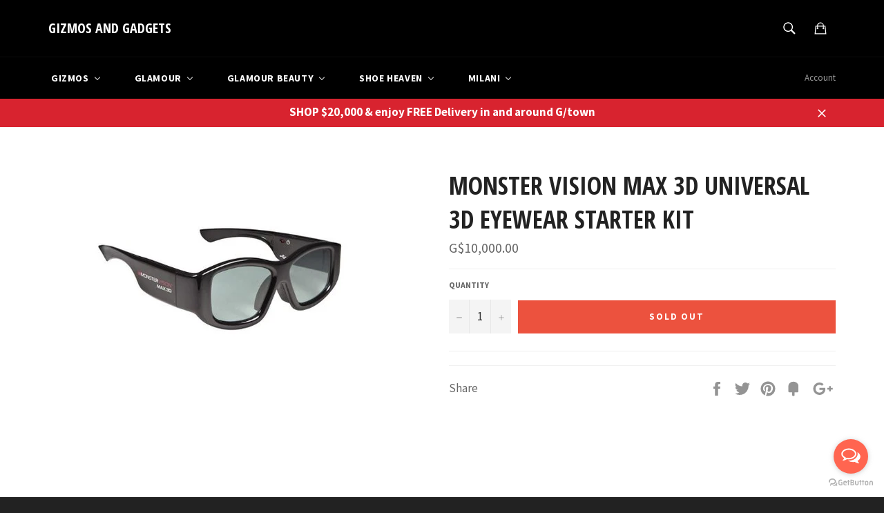

--- FILE ---
content_type: text/html; charset=utf-8
request_url: https://gizmosandgadgetsgy.com/products/monstervisionmax3duniversal3deyewearstarterkit
body_size: 29279
content:
<!doctype html>
<!--[if IE 9]> <html class="ie9 supports-no-js" lang="en"> <![endif]-->
<!--[if (gt IE 9)|!(IE)]><!--> <html class="supports-no-js" lang="en"> <!--<![endif]-->
<head>

  <meta charset="utf-8">
  <meta http-equiv="X-UA-Compatible" content="IE=edge,chrome=1">
  <meta name="viewport" content="width=device-width,initial-scale=1">
  <meta name="theme-color" content="#000000">

  

  <link rel="canonical" href="https://gizmosandgadgetsgy.com/products/monstervisionmax3duniversal3deyewearstarterkit">
  <title>
  Monster Vision Max 3D Universal 3D EyeWear Starter Kit &ndash; GIZMOS AND GADGETS
  </title>

  

  <!-- /snippets/social-meta-tags.liquid -->


  <meta property="og:type" content="product">
  <meta property="og:title" content="Monster Vision Max 3D Universal 3D EyeWear Starter Kit">
  
    <meta property="og:image" content="http://gizmosandgadgetsgy.com/cdn/shop/products/76eb07835ac81d8f773626111de369978ee61d78_9b7de29a-39c7-4681-a331-095c2558bb97_grande.jpg?v=1523045181">
    <meta property="og:image:secure_url" content="https://gizmosandgadgetsgy.com/cdn/shop/products/76eb07835ac81d8f773626111de369978ee61d78_9b7de29a-39c7-4681-a331-095c2558bb97_grande.jpg?v=1523045181">
  
  <meta property="og:description" content="">
  <meta property="og:price:amount" content="10,000.00">
  <meta property="og:price:currency" content="GYD">


  <meta property="og:url" content="https://gizmosandgadgetsgy.com/products/monstervisionmax3duniversal3deyewearstarterkit">

<meta property="og:site_name" content="GIZMOS AND GADGETS">




  <meta name="twitter:card" content="summary">


  <meta name="twitter:title" content="Monster Vision Max 3D Universal 3D EyeWear Starter Kit">
  <meta name="twitter:description" content="">
  <meta name="twitter:image" content="https://gizmosandgadgetsgy.com/cdn/shop/products/76eb07835ac81d8f773626111de369978ee61d78_9b7de29a-39c7-4681-a331-095c2558bb97_large.jpg?v=1523045181">
  <meta name="twitter:image:width" content="480">
  <meta name="twitter:image:height" content="480">



  <link href="//gizmosandgadgetsgy.com/cdn/shop/t/4/assets/theme.scss.css?v=164062126927993249941745696878" rel="stylesheet" type="text/css" media="all" />
  
  
  
  <link href="//fonts.googleapis.com/css?family=Source+Sans+Pro:400,700" rel="stylesheet" type="text/css" media="all" />


  
    
    
    <link href="//fonts.googleapis.com/css?family=Open+Sans+Condensed:400,700" rel="stylesheet" type="text/css" media="all" />
  



  
  
  <script>window.performance && window.performance.mark && window.performance.mark('shopify.content_for_header.start');</script><meta name="facebook-domain-verification" content="0ikfyg5mj80d2x2mc1hj169rx4338y">
<meta name="facebook-domain-verification" content="d6gxddjx973871h9xwf0ivoeavaks7">
<meta id="shopify-digital-wallet" name="shopify-digital-wallet" content="/11640668/digital_wallets/dialog">
<meta name="shopify-checkout-api-token" content="33e24406a303b38bb7570192fc72821d">
<meta id="in-context-paypal-metadata" data-shop-id="11640668" data-venmo-supported="false" data-environment="production" data-locale="en_US" data-paypal-v4="true" data-currency="GYD">
<link rel="alternate" type="application/json+oembed" href="https://gizmosandgadgetsgy.com/products/monstervisionmax3duniversal3deyewearstarterkit.oembed">
<script async="async" src="/checkouts/internal/preloads.js?locale=en-GY"></script>
<script id="shopify-features" type="application/json">{"accessToken":"33e24406a303b38bb7570192fc72821d","betas":["rich-media-storefront-analytics"],"domain":"gizmosandgadgetsgy.com","predictiveSearch":true,"shopId":11640668,"locale":"en"}</script>
<script>var Shopify = Shopify || {};
Shopify.shop = "gizmosandgadgetsgy.myshopify.com";
Shopify.locale = "en";
Shopify.currency = {"active":"GYD","rate":"1.0"};
Shopify.country = "GY";
Shopify.theme = {"name":"Copy of venture","id":123851210839,"schema_name":null,"schema_version":null,"theme_store_id":null,"role":"main"};
Shopify.theme.handle = "null";
Shopify.theme.style = {"id":null,"handle":null};
Shopify.cdnHost = "gizmosandgadgetsgy.com/cdn";
Shopify.routes = Shopify.routes || {};
Shopify.routes.root = "/";</script>
<script type="module">!function(o){(o.Shopify=o.Shopify||{}).modules=!0}(window);</script>
<script>!function(o){function n(){var o=[];function n(){o.push(Array.prototype.slice.apply(arguments))}return n.q=o,n}var t=o.Shopify=o.Shopify||{};t.loadFeatures=n(),t.autoloadFeatures=n()}(window);</script>
<script id="shop-js-analytics" type="application/json">{"pageType":"product"}</script>
<script defer="defer" async type="module" src="//gizmosandgadgetsgy.com/cdn/shopifycloud/shop-js/modules/v2/client.init-shop-cart-sync_BT-GjEfc.en.esm.js"></script>
<script defer="defer" async type="module" src="//gizmosandgadgetsgy.com/cdn/shopifycloud/shop-js/modules/v2/chunk.common_D58fp_Oc.esm.js"></script>
<script defer="defer" async type="module" src="//gizmosandgadgetsgy.com/cdn/shopifycloud/shop-js/modules/v2/chunk.modal_xMitdFEc.esm.js"></script>
<script type="module">
  await import("//gizmosandgadgetsgy.com/cdn/shopifycloud/shop-js/modules/v2/client.init-shop-cart-sync_BT-GjEfc.en.esm.js");
await import("//gizmosandgadgetsgy.com/cdn/shopifycloud/shop-js/modules/v2/chunk.common_D58fp_Oc.esm.js");
await import("//gizmosandgadgetsgy.com/cdn/shopifycloud/shop-js/modules/v2/chunk.modal_xMitdFEc.esm.js");

  window.Shopify.SignInWithShop?.initShopCartSync?.({"fedCMEnabled":true,"windoidEnabled":true});

</script>
<script>(function() {
  var isLoaded = false;
  function asyncLoad() {
    if (isLoaded) return;
    isLoaded = true;
    var urls = ["https:\/\/whatshelp.io\/shopify\/widget\/11640668.js?v=1563538279\u0026shop=gizmosandgadgetsgy.myshopify.com","https:\/\/chimpstatic.com\/mcjs-connected\/js\/users\/2aa570894c5ae604f0d5477de\/c0e3864881db5db1fe9641edc.js?shop=gizmosandgadgetsgy.myshopify.com"];
    for (var i = 0; i < urls.length; i++) {
      var s = document.createElement('script');
      s.type = 'text/javascript';
      s.async = true;
      s.src = urls[i];
      var x = document.getElementsByTagName('script')[0];
      x.parentNode.insertBefore(s, x);
    }
  };
  if(window.attachEvent) {
    window.attachEvent('onload', asyncLoad);
  } else {
    window.addEventListener('load', asyncLoad, false);
  }
})();</script>
<script id="__st">var __st={"a":11640668,"offset":-14400,"reqid":"ba3df15e-2692-4c6e-a697-3219afb26beb-1769513823","pageurl":"gizmosandgadgetsgy.com\/products\/monstervisionmax3duniversal3deyewearstarterkit","u":"f4b811a20f72","p":"product","rtyp":"product","rid":744463794263};</script>
<script>window.ShopifyPaypalV4VisibilityTracking = true;</script>
<script id="captcha-bootstrap">!function(){'use strict';const t='contact',e='account',n='new_comment',o=[[t,t],['blogs',n],['comments',n],[t,'customer']],c=[[e,'customer_login'],[e,'guest_login'],[e,'recover_customer_password'],[e,'create_customer']],r=t=>t.map((([t,e])=>`form[action*='/${t}']:not([data-nocaptcha='true']) input[name='form_type'][value='${e}']`)).join(','),a=t=>()=>t?[...document.querySelectorAll(t)].map((t=>t.form)):[];function s(){const t=[...o],e=r(t);return a(e)}const i='password',u='form_key',d=['recaptcha-v3-token','g-recaptcha-response','h-captcha-response',i],f=()=>{try{return window.sessionStorage}catch{return}},m='__shopify_v',_=t=>t.elements[u];function p(t,e,n=!1){try{const o=window.sessionStorage,c=JSON.parse(o.getItem(e)),{data:r}=function(t){const{data:e,action:n}=t;return t[m]||n?{data:e,action:n}:{data:t,action:n}}(c);for(const[e,n]of Object.entries(r))t.elements[e]&&(t.elements[e].value=n);n&&o.removeItem(e)}catch(o){console.error('form repopulation failed',{error:o})}}const l='form_type',E='cptcha';function T(t){t.dataset[E]=!0}const w=window,h=w.document,L='Shopify',v='ce_forms',y='captcha';let A=!1;((t,e)=>{const n=(g='f06e6c50-85a8-45c8-87d0-21a2b65856fe',I='https://cdn.shopify.com/shopifycloud/storefront-forms-hcaptcha/ce_storefront_forms_captcha_hcaptcha.v1.5.2.iife.js',D={infoText:'Protected by hCaptcha',privacyText:'Privacy',termsText:'Terms'},(t,e,n)=>{const o=w[L][v],c=o.bindForm;if(c)return c(t,g,e,D).then(n);var r;o.q.push([[t,g,e,D],n]),r=I,A||(h.body.append(Object.assign(h.createElement('script'),{id:'captcha-provider',async:!0,src:r})),A=!0)});var g,I,D;w[L]=w[L]||{},w[L][v]=w[L][v]||{},w[L][v].q=[],w[L][y]=w[L][y]||{},w[L][y].protect=function(t,e){n(t,void 0,e),T(t)},Object.freeze(w[L][y]),function(t,e,n,w,h,L){const[v,y,A,g]=function(t,e,n){const i=e?o:[],u=t?c:[],d=[...i,...u],f=r(d),m=r(i),_=r(d.filter((([t,e])=>n.includes(e))));return[a(f),a(m),a(_),s()]}(w,h,L),I=t=>{const e=t.target;return e instanceof HTMLFormElement?e:e&&e.form},D=t=>v().includes(t);t.addEventListener('submit',(t=>{const e=I(t);if(!e)return;const n=D(e)&&!e.dataset.hcaptchaBound&&!e.dataset.recaptchaBound,o=_(e),c=g().includes(e)&&(!o||!o.value);(n||c)&&t.preventDefault(),c&&!n&&(function(t){try{if(!f())return;!function(t){const e=f();if(!e)return;const n=_(t);if(!n)return;const o=n.value;o&&e.removeItem(o)}(t);const e=Array.from(Array(32),(()=>Math.random().toString(36)[2])).join('');!function(t,e){_(t)||t.append(Object.assign(document.createElement('input'),{type:'hidden',name:u})),t.elements[u].value=e}(t,e),function(t,e){const n=f();if(!n)return;const o=[...t.querySelectorAll(`input[type='${i}']`)].map((({name:t})=>t)),c=[...d,...o],r={};for(const[a,s]of new FormData(t).entries())c.includes(a)||(r[a]=s);n.setItem(e,JSON.stringify({[m]:1,action:t.action,data:r}))}(t,e)}catch(e){console.error('failed to persist form',e)}}(e),e.submit())}));const S=(t,e)=>{t&&!t.dataset[E]&&(n(t,e.some((e=>e===t))),T(t))};for(const o of['focusin','change'])t.addEventListener(o,(t=>{const e=I(t);D(e)&&S(e,y())}));const B=e.get('form_key'),M=e.get(l),P=B&&M;t.addEventListener('DOMContentLoaded',(()=>{const t=y();if(P)for(const e of t)e.elements[l].value===M&&p(e,B);[...new Set([...A(),...v().filter((t=>'true'===t.dataset.shopifyCaptcha))])].forEach((e=>S(e,t)))}))}(h,new URLSearchParams(w.location.search),n,t,e,['guest_login'])})(!0,!0)}();</script>
<script integrity="sha256-4kQ18oKyAcykRKYeNunJcIwy7WH5gtpwJnB7kiuLZ1E=" data-source-attribution="shopify.loadfeatures" defer="defer" src="//gizmosandgadgetsgy.com/cdn/shopifycloud/storefront/assets/storefront/load_feature-a0a9edcb.js" crossorigin="anonymous"></script>
<script data-source-attribution="shopify.dynamic_checkout.dynamic.init">var Shopify=Shopify||{};Shopify.PaymentButton=Shopify.PaymentButton||{isStorefrontPortableWallets:!0,init:function(){window.Shopify.PaymentButton.init=function(){};var t=document.createElement("script");t.src="https://gizmosandgadgetsgy.com/cdn/shopifycloud/portable-wallets/latest/portable-wallets.en.js",t.type="module",document.head.appendChild(t)}};
</script>
<script data-source-attribution="shopify.dynamic_checkout.buyer_consent">
  function portableWalletsHideBuyerConsent(e){var t=document.getElementById("shopify-buyer-consent"),n=document.getElementById("shopify-subscription-policy-button");t&&n&&(t.classList.add("hidden"),t.setAttribute("aria-hidden","true"),n.removeEventListener("click",e))}function portableWalletsShowBuyerConsent(e){var t=document.getElementById("shopify-buyer-consent"),n=document.getElementById("shopify-subscription-policy-button");t&&n&&(t.classList.remove("hidden"),t.removeAttribute("aria-hidden"),n.addEventListener("click",e))}window.Shopify?.PaymentButton&&(window.Shopify.PaymentButton.hideBuyerConsent=portableWalletsHideBuyerConsent,window.Shopify.PaymentButton.showBuyerConsent=portableWalletsShowBuyerConsent);
</script>
<script data-source-attribution="shopify.dynamic_checkout.cart.bootstrap">document.addEventListener("DOMContentLoaded",(function(){function t(){return document.querySelector("shopify-accelerated-checkout-cart, shopify-accelerated-checkout")}if(t())Shopify.PaymentButton.init();else{new MutationObserver((function(e,n){t()&&(Shopify.PaymentButton.init(),n.disconnect())})).observe(document.body,{childList:!0,subtree:!0})}}));
</script>
<link id="shopify-accelerated-checkout-styles" rel="stylesheet" media="screen" href="https://gizmosandgadgetsgy.com/cdn/shopifycloud/portable-wallets/latest/accelerated-checkout-backwards-compat.css" crossorigin="anonymous">
<style id="shopify-accelerated-checkout-cart">
        #shopify-buyer-consent {
  margin-top: 1em;
  display: inline-block;
  width: 100%;
}

#shopify-buyer-consent.hidden {
  display: none;
}

#shopify-subscription-policy-button {
  background: none;
  border: none;
  padding: 0;
  text-decoration: underline;
  font-size: inherit;
  cursor: pointer;
}

#shopify-subscription-policy-button::before {
  box-shadow: none;
}

      </style>

<script>window.performance && window.performance.mark && window.performance.mark('shopify.content_for_header.end');</script>

  <script src="//ajax.googleapis.com/ajax/libs/jquery/1.11.0/jquery.min.js" type="text/javascript"></script>
  <script src="//gizmosandgadgetsgy.com/cdn/shop/t/4/assets/modernizr.min.js?v=161809839691632913791691021267" type="text/javascript"></script>

  
<!-- BEGIN app block: shopify://apps/buddha-mega-menu-navigation/blocks/megamenu/dbb4ce56-bf86-4830-9b3d-16efbef51c6f -->
<script>
        var productImageAndPrice = [],
            collectionImages = [],
            articleImages = [],
            mmLivIcons = false,
            mmFlipClock = false,
            mmFixesUseJquery = false,
            mmNumMMI = 5,
            mmSchemaTranslation = {},
            mmMenuStrings =  {"menuStrings":{"default":{"Gizmos":"Gizmos"," New Arrivals":" New Arrivals","Cell Phones":"Cell Phones","iPhones":"iPhones","Samsung ":"Samsung ","Other Phones":"Other Phones","Accessories":"Accessories","Cases":"Cases","Screen Protector":"Screen Protector","Ear piece":"Ear piece","Cables":"Cables","Chargers":"Chargers","Micro SD cards":"Micro SD cards","Portable Electronics":"Portable Electronics","Games":"Games","Consoles":"Consoles","PS4 games":"PS4 games","PS3 Games":"PS3 Games","Nintendo switch games":"Nintendo switch games","Xbox one games":"Xbox one games","Xbox 360 games":"Xbox 360 games","PS2 games":"PS2 games","PSVita games":"PSVita games","Wii U games":"Wii U games","Nintendo 3DS games":"Nintendo 3DS games","Wii games":"Wii games","Accessories ":"Accessories ","Home Furnishing":"Home Furnishing","Home Appliance":"Home Appliance","Smart Home":"Smart Home","Home Entertainment":"Home Entertainment","Televisions":"Televisions","Home Audio & Theater":"Home Audio & Theater","DVD & Blu-ray Players":"DVD & Blu-ray Players","TV accessories":"TV accessories","Toys":"Toys","Action":"Action","Art":"Art","Baby toys":"Baby toys","Cooking toys":"Cooking toys","Dolls":"Dolls","Tech ":"Tech ","Vehicles":"Vehicles","All toys":"All toys","For Boys":"For Boys","For Girls":"For Girls","Glamour":"Glamour","New Arrivals":"New Arrivals","Clarins":"Clarins","Cosmetics":"Cosmetics","Brands":"Brands","bareMinerals":"bareMinerals","Anastasia Beverly Hills":"Anastasia Beverly Hills","Mac Cosmetics":"Mac Cosmetics","Kylie Cosmetics":"Kylie Cosmetics","Fenty Beauty":"Fenty Beauty","Huda Beauty":"Huda Beauty","Sephora":"Sephora","Too Faced":"Too Faced","Milani":"Milani","NYX Professional Makeup":"NYX Professional Makeup","Fragrances":"Fragrances","Agatha Ruiz De La Prada ":"Agatha Ruiz De La Prada ","Antonio Banderas":"Antonio Banderas","Burberry":"Burberry","Bvlgari":"Bvlgari","Cacharel":"Cacharel","Calvin Klein":"Calvin Klein","Carolina Herrera":"Carolina Herrera","Dior":"Dior","Dolce & Gabbana":"Dolce & Gabbana","Estee Lauder":"Estee Lauder","Franck Olivier":"Franck Olivier","Giorgio Armani":"Giorgio Armani","Givenchy":"Givenchy","Gucci":"Gucci","Hermes":"Hermes","Hugo Boss":"Hugo Boss","Issey Miyake":"Issey Miyake","Jean Paul Gaultier":"Jean Paul Gaultier","Kenzo":"Kenzo","Lancome":"Lancome","Michael Kors":"Michael Kors","Mont Blanc":"Mont Blanc","Narciso Rodriguez":"Narciso Rodriguez","Paco Rabanne":"Paco Rabanne","Paloma Picasso":"Paloma Picasso","Ralph Lauren ":"Ralph Lauren ","Shakira":"Shakira","Tom Ford":"Tom Ford","United Colors Of Benetton":"United Colors Of Benetton","Versace":"Versace","Men":"Men","Women":"Women","Body Spray":"Body Spray","Body Fantasies":"Body Fantasies","BODMAN":"BODMAN","Handbags":"Handbags","Guess":"Guess","Tory Burch":"Tory Burch","Sunglasses":"Sunglasses","Serengeti":"Serengeti","Emporio Armani":"Emporio Armani","RayBan":"RayBan","Tom ford":"Tom ford","Roberto Cavalli":"Roberto Cavalli","Coach":"Coach","Prada":"Prada","Maui Jim":"Maui Jim","Aviator":"Aviator","Wayfarer":"Wayfarer","All sunglasses":"All sunglasses","Watches":"Watches","Fossil":"Fossil","G-Shock":"G-Shock","Baby G":"Baby G","Men Clothing":"Men Clothing","Express":"Express","H&M":"H&M","Women Clothing":"Women Clothing","Jovani":"Jovani","Women Footwear":"Women Footwear","Glamour Beauty":"Glamour Beauty","Rituals Cosmetics":"Rituals Cosmetics","Brands ":"Brands ","Maybelline":"Maybelline","Skin Care":"Skin Care","Clean & Clear":"Clean & Clear","Neutrogena":"Neutrogena","Aveeno":"Aveeno","Biore":"Biore","CeraVe":"CeraVe","Hair Care":"Hair Care","Argila":"Argila","Cadiveu":"Cadiveu","CANTU":"CANTU","Garnier":"Garnier","Novex":"Novex","Shea Moisture":"Shea Moisture","Shoe Heaven":"Shoe Heaven","Cosmetics ":"Cosmetics ","Crocs":"Crocs","Kids":"Kids","Kids Footwear":"Kids Footwear","Men's Footwear":"Men's Footwear","Perfumes":"Perfumes","Skechers":"Skechers","Totto Bags":"Totto Bags","Women's Clothing":"Women's Clothing","Women's Footwear":"Women's Footwear","Work":"Work","Flats":"Flats","Sandal":"Sandal","Pointy Toe":"Pointy Toe","Peep Toe":"Peep Toe","Wedge":"Wedge","Bootie":"Bootie","Face":"Face","Eyes":"Eyes","Lips":"Lips","Nails":"Nails","Tools":"Tools"}},"additional":{"default":{}}} ,
            mmShopLocale = "en",
            mmShopLocaleCollectionsRoute = "/collections",
            mmSchemaDesignJSON = [{"action":"menu-select","value":"mm-automatic"},{"action":"design","setting":"font_family","value":"Default"},{"action":"design","setting":"font_size","value":"13px"},{"action":"design","setting":"text_color","value":"#222222"},{"action":"design","setting":"link_hover_color","value":"#0da19a"},{"action":"design","setting":"link_color","value":"#4e4e4e"},{"action":"design","setting":"background_hover_color","value":"#f9f9f9"},{"action":"design","setting":"background_color","value":"#ffffff"},{"action":"design","setting":"price_color","value":"#0da19a"},{"action":"design","setting":"contact_right_btn_text_color","value":"#ffffff"},{"action":"design","setting":"contact_right_btn_bg_color","value":"#213236"},{"action":"design","setting":"contact_left_bg_color","value":"#213236"},{"action":"design","setting":"contact_left_alt_color","value":"#943d16"},{"action":"design","setting":"contact_left_text_color","value":"#f1f1f0"},{"action":"design","setting":"addtocart_enable","value":"true"},{"action":"design","setting":"addtocart_text_color","value":"#333333"},{"action":"design","setting":"addtocart_background_color","value":"#ffffff"},{"action":"design","setting":"addtocart_text_hover_color","value":"#ffffff"},{"action":"design","setting":"addtocart_background_hover_color","value":"#0da19a"},{"action":"design","setting":"countdown_color","value":"#ffffff"},{"action":"design","setting":"countdown_background_color","value":"#333333"},{"action":"design","setting":"vertical_font_family","value":"Default"},{"action":"design","setting":"vertical_font_size","value":"13px"},{"action":"design","setting":"vertical_text_color","value":"#ffffff"},{"action":"design","setting":"vertical_link_color","value":"#ffffff"},{"action":"design","setting":"vertical_link_hover_color","value":"#ffffff"},{"action":"design","setting":"vertical_price_color","value":"#ffffff"},{"action":"design","setting":"vertical_contact_right_btn_text_color","value":"#ffffff"},{"action":"design","setting":"vertical_addtocart_enable","value":"true"},{"action":"design","setting":"vertical_addtocart_text_color","value":"#ffffff"},{"action":"design","setting":"vertical_countdown_color","value":"#ffffff"},{"action":"design","setting":"vertical_countdown_background_color","value":"#333333"},{"action":"design","setting":"vertical_background_color","value":"#1f2021"},{"action":"design","setting":"vertical_addtocart_background_color","value":"#5f5858"},{"action":"design","setting":"vertical_contact_right_btn_bg_color","value":"#444444"},{"action":"design","setting":"vertical_contact_left_alt_color","value":"#444444"}],
            mmDomChangeSkipUl = "",
            buddhaMegaMenuShop = "gizmosandgadgetsgy.myshopify.com",
            mmWireframeCompression = "0",
            mmExtensionAssetUrl = "https://cdn.shopify.com/extensions/019abe06-4a3f-7763-88da-170e1b54169b/mega-menu-151/assets/";var bestSellersHTML = '';var newestProductsHTML = '';/* get link lists api */
        var linkLists={"main-menu" : {"title":"Home", "items":["/collections/all",]},"footer" : {"title":"Footer menu", "items":["/search","/pages/about-us",]},"gizmos" : {"title":"Gizmos", "items":["/collections/all",]},"glamour" : {"title":"Glamour", "items":["/collections/nyx",]},"glamour-1" : {"title":"Glamour", "items":["/",]},"about-us" : {"title":"About Us", "items":["https://gizmosandgadgetsgy.com/pages/about-us",]},"nyx" : {"title":"NYX", "items":["/collections/nyx/nyx",]},"customer-account-main-menu" : {"title":"Customer account main menu", "items":["/","https://shopify.com/11640668/account/orders?locale=en&amp;region_country=GY",]},"garmin" : {"title":"Garmin", "items":["/search",]},};/*ENDPARSE*/

        

        /* set product prices *//* get the collection images *//* get the article images *//* customer fixes */
        var mmThemeFixesAfter = function(){ if (tempMenuObject.u.querySelector(".site-nav--active.buddha-menu-item") == null) { mmForEach(tempMenuObject.u, ".buddha-menu-item", function(el){ el.classList.add("site-nav--active"); }); } mmAddStyle(" .horizontal-mega-menu { white-space: normal; } ", "themeScript"); }; 
        

        var mmWireframe = {"html" : "<li class=\"buddha-menu-item\" itemId=\"Lwcu2\"  ><a data-href=\"/collections/gizmos-all-products\" href=\"/collections/gizmos-all-products\" aria-label=\"Gizmos\" data-no-instant=\"\" onclick=\"mmGoToPage(this, event); return false;\"  ><i class=\"mm-icon static fa fa-none\" aria-hidden=\"true\"></i><span class=\"mm-title\">Gizmos</span><i class=\"mm-arrow mm-angle-down\" aria-hidden=\"true\"></i><span class=\"toggle-menu-btn\" style=\"display:none;\" title=\"Toggle menu\" onclick=\"return toggleSubmenu(this)\"><span class=\"mm-arrow-icon\"><span class=\"bar-one\"></span><span class=\"bar-two\"></span></span></span></a><ul class=\"mm-submenu tree  small \"><li data-href=\"/collections/gizmos-new-arrivals\" href=\"/collections/gizmos-new-arrivals\" aria-label=\" New Arrivals\" data-no-instant=\"\" onclick=\"mmGoToPage(this, event); return false;\"  ><a data-href=\"/collections/gizmos-new-arrivals\" href=\"/collections/gizmos-new-arrivals\" aria-label=\" New Arrivals\" data-no-instant=\"\" onclick=\"mmGoToPage(this, event); return false;\"  ><span class=\"mm-title\">New Arrivals</span></a></li><li data-href=\"/collections/cell-phones-1\" href=\"/collections/cell-phones-1\" aria-label=\"Cell Phones\" data-no-instant=\"\" onclick=\"mmGoToPage(this, event); return false;\"  ><a data-href=\"/collections/cell-phones-1\" href=\"/collections/cell-phones-1\" aria-label=\"Cell Phones\" data-no-instant=\"\" onclick=\"mmGoToPage(this, event); return false;\"  ><span class=\"mm-title\">Cell Phones</span><i class=\"mm-arrow mm-angle-down\" aria-hidden=\"true\"></i><span class=\"toggle-menu-btn\" style=\"display:none;\" title=\"Toggle menu\" onclick=\"return toggleSubmenu(this)\"><span class=\"mm-arrow-icon\"><span class=\"bar-one\"></span><span class=\"bar-two\"></span></span></span></a><ul class=\"mm-submenu tree  small \"><li data-href=\"/collections/iphones-1\" href=\"/collections/iphones-1\" aria-label=\"iPhones\" data-no-instant=\"\" onclick=\"mmGoToPage(this, event); return false;\"  ><a data-href=\"/collections/iphones-1\" href=\"/collections/iphones-1\" aria-label=\"iPhones\" data-no-instant=\"\" onclick=\"mmGoToPage(this, event); return false;\"  ><span class=\"mm-title\">iPhones</span></a></li><li data-href=\"/collections/samsung-phones-2\" href=\"/collections/samsung-phones-2\" aria-label=\"Samsung \" data-no-instant=\"\" onclick=\"mmGoToPage(this, event); return false;\"  ><a data-href=\"/collections/samsung-phones-2\" href=\"/collections/samsung-phones-2\" aria-label=\"Samsung \" data-no-instant=\"\" onclick=\"mmGoToPage(this, event); return false;\"  ><span class=\"mm-title\">Samsung</span></a></li><li data-href=\"/collections/cell-phones-1\" href=\"/collections/cell-phones-1\" aria-label=\"Other Phones\" data-no-instant=\"\" onclick=\"mmGoToPage(this, event); return false;\"  ><a data-href=\"/collections/cell-phones-1\" href=\"/collections/cell-phones-1\" aria-label=\"Other Phones\" data-no-instant=\"\" onclick=\"mmGoToPage(this, event); return false;\"  ><span class=\"mm-title\">Other Phones</span></a></li><li data-href=\"/collections/cell-phone-accessories\" href=\"/collections/cell-phone-accessories\" aria-label=\"Accessories\" data-no-instant=\"\" onclick=\"mmGoToPage(this, event); return false;\"  ><a data-href=\"/collections/cell-phone-accessories\" href=\"/collections/cell-phone-accessories\" aria-label=\"Accessories\" data-no-instant=\"\" onclick=\"mmGoToPage(this, event); return false;\"  ><span class=\"mm-title\">Accessories</span><i class=\"mm-arrow mm-angle-down\" aria-hidden=\"true\"></i><span class=\"toggle-menu-btn\" style=\"display:none;\" title=\"Toggle menu\" onclick=\"return toggleSubmenu(this)\"><span class=\"mm-arrow-icon\"><span class=\"bar-one\"></span><span class=\"bar-two\"></span></span></span></a><ul class=\"mm-submenu tree  small mm-last-level\"><li data-href=\"/collections/phone-cases\" href=\"/collections/phone-cases\" aria-label=\"Cases\" data-no-instant=\"\" onclick=\"mmGoToPage(this, event); return false;\"  ><a data-href=\"/collections/phone-cases\" href=\"/collections/phone-cases\" aria-label=\"Cases\" data-no-instant=\"\" onclick=\"mmGoToPage(this, event); return false;\"  ><span class=\"mm-title\">Cases</span></a></li><li data-href=\"/collections/screen-protector\" href=\"/collections/screen-protector\" aria-label=\"Screen Protector\" data-no-instant=\"\" onclick=\"mmGoToPage(this, event); return false;\"  ><a data-href=\"/collections/screen-protector\" href=\"/collections/screen-protector\" aria-label=\"Screen Protector\" data-no-instant=\"\" onclick=\"mmGoToPage(this, event); return false;\"  ><span class=\"mm-title\">Screen Protector</span></a></li><li data-href=\"/collections/ear-piece\" href=\"/collections/ear-piece\" aria-label=\"Ear piece\" data-no-instant=\"\" onclick=\"mmGoToPage(this, event); return false;\"  ><a data-href=\"/collections/ear-piece\" href=\"/collections/ear-piece\" aria-label=\"Ear piece\" data-no-instant=\"\" onclick=\"mmGoToPage(this, event); return false;\"  ><span class=\"mm-title\">Ear piece</span></a></li><li data-href=\"/collections/cell-phone-cables\" href=\"/collections/cell-phone-cables\" aria-label=\"Cables\" data-no-instant=\"\" onclick=\"mmGoToPage(this, event); return false;\"  ><a data-href=\"/collections/cell-phone-cables\" href=\"/collections/cell-phone-cables\" aria-label=\"Cables\" data-no-instant=\"\" onclick=\"mmGoToPage(this, event); return false;\"  ><span class=\"mm-title\">Cables</span></a></li><li data-href=\"/collections/chargers\" href=\"/collections/chargers\" aria-label=\"Chargers\" data-no-instant=\"\" onclick=\"mmGoToPage(this, event); return false;\"  ><a data-href=\"/collections/chargers\" href=\"/collections/chargers\" aria-label=\"Chargers\" data-no-instant=\"\" onclick=\"mmGoToPage(this, event); return false;\"  ><span class=\"mm-title\">Chargers</span></a></li><li data-href=\"/collections/micro-sd-cards\" href=\"/collections/micro-sd-cards\" aria-label=\"Micro SD cards\" data-no-instant=\"\" onclick=\"mmGoToPage(this, event); return false;\"  ><a data-href=\"/collections/micro-sd-cards\" href=\"/collections/micro-sd-cards\" aria-label=\"Micro SD cards\" data-no-instant=\"\" onclick=\"mmGoToPage(this, event); return false;\"  ><span class=\"mm-title\">Micro SD cards</span></a></li></ul></li></ul></li><li data-href=\"/collections/portable-electronics\" href=\"/collections/portable-electronics\" aria-label=\"Portable Electronics\" data-no-instant=\"\" onclick=\"mmGoToPage(this, event); return false;\"  ><a data-href=\"/collections/portable-electronics\" href=\"/collections/portable-electronics\" aria-label=\"Portable Electronics\" data-no-instant=\"\" onclick=\"mmGoToPage(this, event); return false;\"  ><span class=\"mm-title\">Portable Electronics</span></a></li><li data-href=\"/collections/all-consoles-games\" href=\"/collections/all-consoles-games\" aria-label=\"Games\" data-no-instant=\"\" onclick=\"mmGoToPage(this, event); return false;\"  ><a data-href=\"/collections/all-consoles-games\" href=\"/collections/all-consoles-games\" aria-label=\"Games\" data-no-instant=\"\" onclick=\"mmGoToPage(this, event); return false;\"  ><span class=\"mm-title\">Games</span><i class=\"mm-arrow mm-angle-down\" aria-hidden=\"true\"></i><span class=\"toggle-menu-btn\" style=\"display:none;\" title=\"Toggle menu\" onclick=\"return toggleSubmenu(this)\"><span class=\"mm-arrow-icon\"><span class=\"bar-one\"></span><span class=\"bar-two\"></span></span></span></a><ul class=\"mm-submenu tree  small mm-last-level\"><li data-href=\"/collections/game-consoles\" href=\"/collections/game-consoles\" aria-label=\"Consoles\" data-no-instant=\"\" onclick=\"mmGoToPage(this, event); return false;\"  ><a data-href=\"/collections/game-consoles\" href=\"/collections/game-consoles\" aria-label=\"Consoles\" data-no-instant=\"\" onclick=\"mmGoToPage(this, event); return false;\"  ><span class=\"mm-title\">Consoles</span></a></li><li data-href=\"/collections/ps4-games\" href=\"/collections/ps4-games\" aria-label=\"PS4 games\" data-no-instant=\"\" onclick=\"mmGoToPage(this, event); return false;\"  ><a data-href=\"/collections/ps4-games\" href=\"/collections/ps4-games\" aria-label=\"PS4 games\" data-no-instant=\"\" onclick=\"mmGoToPage(this, event); return false;\"  ><span class=\"mm-title\">PS4 games</span></a></li><li data-href=\"/collections/ps3-games\" href=\"/collections/ps3-games\" aria-label=\"PS3 Games\" data-no-instant=\"\" onclick=\"mmGoToPage(this, event); return false;\"  ><a data-href=\"/collections/ps3-games\" href=\"/collections/ps3-games\" aria-label=\"PS3 Games\" data-no-instant=\"\" onclick=\"mmGoToPage(this, event); return false;\"  ><span class=\"mm-title\">PS3 Games</span></a></li><li data-href=\"/collections/nintendo-switch-games\" href=\"/collections/nintendo-switch-games\" aria-label=\"Nintendo switch games\" data-no-instant=\"\" onclick=\"mmGoToPage(this, event); return false;\"  ><a data-href=\"/collections/nintendo-switch-games\" href=\"/collections/nintendo-switch-games\" aria-label=\"Nintendo switch games\" data-no-instant=\"\" onclick=\"mmGoToPage(this, event); return false;\"  ><span class=\"mm-title\">Nintendo switch games</span></a></li><li data-href=\"/collections/xbox-one-games\" href=\"/collections/xbox-one-games\" aria-label=\"Xbox one games\" data-no-instant=\"\" onclick=\"mmGoToPage(this, event); return false;\"  ><a data-href=\"/collections/xbox-one-games\" href=\"/collections/xbox-one-games\" aria-label=\"Xbox one games\" data-no-instant=\"\" onclick=\"mmGoToPage(this, event); return false;\"  ><span class=\"mm-title\">Xbox one games</span></a></li><li data-href=\"/collections/xbox-360-games\" href=\"/collections/xbox-360-games\" aria-label=\"Xbox 360 games\" data-no-instant=\"\" onclick=\"mmGoToPage(this, event); return false;\"  ><a data-href=\"/collections/xbox-360-games\" href=\"/collections/xbox-360-games\" aria-label=\"Xbox 360 games\" data-no-instant=\"\" onclick=\"mmGoToPage(this, event); return false;\"  ><span class=\"mm-title\">Xbox 360 games</span></a></li><li data-href=\"/collections/ps2-games\" href=\"/collections/ps2-games\" aria-label=\"PS2 games\" data-no-instant=\"\" onclick=\"mmGoToPage(this, event); return false;\"  ><a data-href=\"/collections/ps2-games\" href=\"/collections/ps2-games\" aria-label=\"PS2 games\" data-no-instant=\"\" onclick=\"mmGoToPage(this, event); return false;\"  ><span class=\"mm-title\">PS2 games</span></a></li><li data-href=\"/collections/psvita-games\" href=\"/collections/psvita-games\" aria-label=\"PSVita games\" data-no-instant=\"\" onclick=\"mmGoToPage(this, event); return false;\"  ><a data-href=\"/collections/psvita-games\" href=\"/collections/psvita-games\" aria-label=\"PSVita games\" data-no-instant=\"\" onclick=\"mmGoToPage(this, event); return false;\"  ><span class=\"mm-title\">PSVita games</span></a></li><li data-href=\"/collections/wii-u-games\" href=\"/collections/wii-u-games\" aria-label=\"Wii U games\" data-no-instant=\"\" onclick=\"mmGoToPage(this, event); return false;\"  ><a data-href=\"/collections/wii-u-games\" href=\"/collections/wii-u-games\" aria-label=\"Wii U games\" data-no-instant=\"\" onclick=\"mmGoToPage(this, event); return false;\"  ><span class=\"mm-title\">Wii U games</span></a></li><li data-href=\"/collections/nintendo-3ds\" href=\"/collections/nintendo-3ds\" aria-label=\"Nintendo 3DS games\" data-no-instant=\"\" onclick=\"mmGoToPage(this, event); return false;\"  ><a data-href=\"/collections/nintendo-3ds\" href=\"/collections/nintendo-3ds\" aria-label=\"Nintendo 3DS games\" data-no-instant=\"\" onclick=\"mmGoToPage(this, event); return false;\"  ><span class=\"mm-title\">Nintendo 3DS games</span></a></li><li data-href=\"/collections/wii-games\" href=\"/collections/wii-games\" aria-label=\"Wii games\" data-no-instant=\"\" onclick=\"mmGoToPage(this, event); return false;\"  ><a data-href=\"/collections/wii-games\" href=\"/collections/wii-games\" aria-label=\"Wii games\" data-no-instant=\"\" onclick=\"mmGoToPage(this, event); return false;\"  ><span class=\"mm-title\">Wii games</span></a></li><li data-href=\"/collections/game-accessories-1\" href=\"/collections/game-accessories-1\" aria-label=\"Accessories \" data-no-instant=\"\" onclick=\"mmGoToPage(this, event); return false;\"  ><a data-href=\"/collections/game-accessories-1\" href=\"/collections/game-accessories-1\" aria-label=\"Accessories \" data-no-instant=\"\" onclick=\"mmGoToPage(this, event); return false;\"  ><span class=\"mm-title\">Accessories</span></a></li></ul></li><li data-href=\"/collections/home-furnishing\" href=\"/collections/home-furnishing\" aria-label=\"Home Furnishing\" data-no-instant=\"\" onclick=\"mmGoToPage(this, event); return false;\"  ><a data-href=\"/collections/home-furnishing\" href=\"/collections/home-furnishing\" aria-label=\"Home Furnishing\" data-no-instant=\"\" onclick=\"mmGoToPage(this, event); return false;\"  ><span class=\"mm-title\">Home Furnishing</span></a></li><li data-href=\"/collections/home-appliances\" href=\"/collections/home-appliances\" aria-label=\"Home Appliance\" data-no-instant=\"\" onclick=\"mmGoToPage(this, event); return false;\"  ><a data-href=\"/collections/home-appliances\" href=\"/collections/home-appliances\" aria-label=\"Home Appliance\" data-no-instant=\"\" onclick=\"mmGoToPage(this, event); return false;\"  ><span class=\"mm-title\">Home Appliance</span></a></li><li data-href=\"/collections/smart-home\" href=\"/collections/smart-home\" aria-label=\"Smart Home\" data-no-instant=\"\" onclick=\"mmGoToPage(this, event); return false;\"  ><a data-href=\"/collections/smart-home\" href=\"/collections/smart-home\" aria-label=\"Smart Home\" data-no-instant=\"\" onclick=\"mmGoToPage(this, event); return false;\"  ><span class=\"mm-title\">Smart Home</span></a></li><li data-href=\"/collections/home-entertainment\" href=\"/collections/home-entertainment\" aria-label=\"Home Entertainment\" data-no-instant=\"\" onclick=\"mmGoToPage(this, event); return false;\"  ><a data-href=\"/collections/home-entertainment\" href=\"/collections/home-entertainment\" aria-label=\"Home Entertainment\" data-no-instant=\"\" onclick=\"mmGoToPage(this, event); return false;\"  ><span class=\"mm-title\">Home Entertainment</span><i class=\"mm-arrow mm-angle-down\" aria-hidden=\"true\"></i><span class=\"toggle-menu-btn\" style=\"display:none;\" title=\"Toggle menu\" onclick=\"return toggleSubmenu(this)\"><span class=\"mm-arrow-icon\"><span class=\"bar-one\"></span><span class=\"bar-two\"></span></span></span></a><ul class=\"mm-submenu tree  small mm-last-level\"><li data-href=\"/collections/televisions\" href=\"/collections/televisions\" aria-label=\"Televisions\" data-no-instant=\"\" onclick=\"mmGoToPage(this, event); return false;\"  ><a data-href=\"/collections/televisions\" href=\"/collections/televisions\" aria-label=\"Televisions\" data-no-instant=\"\" onclick=\"mmGoToPage(this, event); return false;\"  ><span class=\"mm-title\">Televisions</span></a></li><li data-href=\"/collections/home-audio-theater\" href=\"/collections/home-audio-theater\" aria-label=\"Home Audio & Theater\" data-no-instant=\"\" onclick=\"mmGoToPage(this, event); return false;\"  ><a data-href=\"/collections/home-audio-theater\" href=\"/collections/home-audio-theater\" aria-label=\"Home Audio & Theater\" data-no-instant=\"\" onclick=\"mmGoToPage(this, event); return false;\"  ><span class=\"mm-title\">Home Audio & Theater</span></a></li><li data-href=\"/collections/dvd-blu-ray-players\" href=\"/collections/dvd-blu-ray-players\" aria-label=\"DVD & Blu-ray Players\" data-no-instant=\"\" onclick=\"mmGoToPage(this, event); return false;\"  ><a data-href=\"/collections/dvd-blu-ray-players\" href=\"/collections/dvd-blu-ray-players\" aria-label=\"DVD & Blu-ray Players\" data-no-instant=\"\" onclick=\"mmGoToPage(this, event); return false;\"  ><span class=\"mm-title\">DVD & Blu-ray Players</span></a></li><li data-href=\"/collections/tv-accessories\" href=\"/collections/tv-accessories\" aria-label=\"TV accessories\" data-no-instant=\"\" onclick=\"mmGoToPage(this, event); return false;\"  ><a data-href=\"/collections/tv-accessories\" href=\"/collections/tv-accessories\" aria-label=\"TV accessories\" data-no-instant=\"\" onclick=\"mmGoToPage(this, event); return false;\"  ><span class=\"mm-title\">TV accessories</span></a></li></ul></li><li data-href=\"/collections/toys-all\" href=\"/collections/toys-all\" aria-label=\"Toys\" data-no-instant=\"\" onclick=\"mmGoToPage(this, event); return false;\"  ><a data-href=\"/collections/toys-all\" href=\"/collections/toys-all\" aria-label=\"Toys\" data-no-instant=\"\" onclick=\"mmGoToPage(this, event); return false;\"  ><span class=\"mm-title\">Toys</span><i class=\"mm-arrow mm-angle-down\" aria-hidden=\"true\"></i><span class=\"toggle-menu-btn\" style=\"display:none;\" title=\"Toggle menu\" onclick=\"return toggleSubmenu(this)\"><span class=\"mm-arrow-icon\"><span class=\"bar-one\"></span><span class=\"bar-two\"></span></span></span></a><ul class=\"mm-submenu tree  small mm-last-level\"><li data-href=\"/collections/action-toys\" href=\"/collections/action-toys\" aria-label=\"Action\" data-no-instant=\"\" onclick=\"mmGoToPage(this, event); return false;\"  ><a data-href=\"/collections/action-toys\" href=\"/collections/action-toys\" aria-label=\"Action\" data-no-instant=\"\" onclick=\"mmGoToPage(this, event); return false;\"  ><span class=\"mm-title\">Action</span></a></li><li data-href=\"/collections/arts-toys\" href=\"/collections/arts-toys\" aria-label=\"Art\" data-no-instant=\"\" onclick=\"mmGoToPage(this, event); return false;\"  ><a data-href=\"/collections/arts-toys\" href=\"/collections/arts-toys\" aria-label=\"Art\" data-no-instant=\"\" onclick=\"mmGoToPage(this, event); return false;\"  ><span class=\"mm-title\">Art</span></a></li><li data-href=\"/collections/baby-toys\" href=\"/collections/baby-toys\" aria-label=\"Baby toys\" data-no-instant=\"\" onclick=\"mmGoToPage(this, event); return false;\"  ><a data-href=\"/collections/baby-toys\" href=\"/collections/baby-toys\" aria-label=\"Baby toys\" data-no-instant=\"\" onclick=\"mmGoToPage(this, event); return false;\"  ><span class=\"mm-title\">Baby toys</span></a></li><li data-href=\"/collections/cooking-toys\" href=\"/collections/cooking-toys\" aria-label=\"Cooking toys\" data-no-instant=\"\" onclick=\"mmGoToPage(this, event); return false;\"  ><a data-href=\"/collections/cooking-toys\" href=\"/collections/cooking-toys\" aria-label=\"Cooking toys\" data-no-instant=\"\" onclick=\"mmGoToPage(this, event); return false;\"  ><span class=\"mm-title\">Cooking toys</span></a></li><li data-href=\"/collections/dolls\" href=\"/collections/dolls\" aria-label=\"Dolls\" data-no-instant=\"\" onclick=\"mmGoToPage(this, event); return false;\"  ><a data-href=\"/collections/dolls\" href=\"/collections/dolls\" aria-label=\"Dolls\" data-no-instant=\"\" onclick=\"mmGoToPage(this, event); return false;\"  ><span class=\"mm-title\">Dolls</span></a></li><li data-href=\"/collections/tech-toys\" href=\"/collections/tech-toys\" aria-label=\"Tech \" data-no-instant=\"\" onclick=\"mmGoToPage(this, event); return false;\"  ><a data-href=\"/collections/tech-toys\" href=\"/collections/tech-toys\" aria-label=\"Tech \" data-no-instant=\"\" onclick=\"mmGoToPage(this, event); return false;\"  ><span class=\"mm-title\">Tech</span></a></li><li data-href=\"/collections/game-toys\" href=\"/collections/game-toys\" aria-label=\"Games\" data-no-instant=\"\" onclick=\"mmGoToPage(this, event); return false;\"  ><a data-href=\"/collections/game-toys\" href=\"/collections/game-toys\" aria-label=\"Games\" data-no-instant=\"\" onclick=\"mmGoToPage(this, event); return false;\"  ><span class=\"mm-title\">Games</span></a></li><li data-href=\"/collections/vehicle-toys\" href=\"/collections/vehicle-toys\" aria-label=\"Vehicles\" data-no-instant=\"\" onclick=\"mmGoToPage(this, event); return false;\"  ><a data-href=\"/collections/vehicle-toys\" href=\"/collections/vehicle-toys\" aria-label=\"Vehicles\" data-no-instant=\"\" onclick=\"mmGoToPage(this, event); return false;\"  ><span class=\"mm-title\">Vehicles</span></a></li><li data-href=\"/collections/toys-all\" href=\"/collections/toys-all\" aria-label=\"All toys\" data-no-instant=\"\" onclick=\"mmGoToPage(this, event); return false;\"  ><a data-href=\"/collections/toys-all\" href=\"/collections/toys-all\" aria-label=\"All toys\" data-no-instant=\"\" onclick=\"mmGoToPage(this, event); return false;\"  ><span class=\"mm-title\">All toys</span></a></li><li data-href=\"/collections/boy-toys\" href=\"/collections/boy-toys\" aria-label=\"For Boys\" data-no-instant=\"\" onclick=\"mmGoToPage(this, event); return false;\"  ><a data-href=\"/collections/boy-toys\" href=\"/collections/boy-toys\" aria-label=\"For Boys\" data-no-instant=\"\" onclick=\"mmGoToPage(this, event); return false;\"  ><span class=\"mm-title\">For Boys</span></a></li><li data-href=\"/collections/girl-toys\" href=\"/collections/girl-toys\" aria-label=\"For Girls\" data-no-instant=\"\" onclick=\"mmGoToPage(this, event); return false;\"  ><a data-href=\"/collections/girl-toys\" href=\"/collections/girl-toys\" aria-label=\"For Girls\" data-no-instant=\"\" onclick=\"mmGoToPage(this, event); return false;\"  ><span class=\"mm-title\">For Girls</span></a></li></ul></li></ul></li><li class=\"buddha-menu-item\" itemId=\"Pyqir\"  ><a data-href=\"/collections/glamour-all-products\" href=\"/collections/glamour-all-products\" aria-label=\"Glamour\" data-no-instant=\"\" onclick=\"mmGoToPage(this, event); return false;\"  ><span class=\"mm-title\">Glamour</span><i class=\"mm-arrow mm-angle-down\" aria-hidden=\"true\"></i><span class=\"toggle-menu-btn\" style=\"display:none;\" title=\"Toggle menu\" onclick=\"return toggleSubmenu(this)\"><span class=\"mm-arrow-icon\"><span class=\"bar-one\"></span><span class=\"bar-two\"></span></span></span></a><ul class=\"mm-submenu tree  small \"><li data-href=\"/collections/glamour-new-arrivals\" href=\"/collections/glamour-new-arrivals\" aria-label=\"New Arrivals\" data-no-instant=\"\" onclick=\"mmGoToPage(this, event); return false;\"  ><a data-href=\"/collections/glamour-new-arrivals\" href=\"/collections/glamour-new-arrivals\" aria-label=\"New Arrivals\" data-no-instant=\"\" onclick=\"mmGoToPage(this, event); return false;\"  ><span class=\"mm-title\">New Arrivals</span></a></li><li data-href=\"/collections/clarins\" href=\"/collections/clarins\" aria-label=\"Clarins\" data-no-instant=\"\" onclick=\"mmGoToPage(this, event); return false;\"  ><a data-href=\"/collections/clarins\" href=\"/collections/clarins\" aria-label=\"Clarins\" data-no-instant=\"\" onclick=\"mmGoToPage(this, event); return false;\"  ><span class=\"mm-title\">Clarins</span></a></li><li data-href=\"/collections/glamour-all-cosmetics\" href=\"/collections/glamour-all-cosmetics\" aria-label=\"Cosmetics\" data-no-instant=\"\" onclick=\"mmGoToPage(this, event); return false;\"  ><a data-href=\"/collections/glamour-all-cosmetics\" href=\"/collections/glamour-all-cosmetics\" aria-label=\"Cosmetics\" data-no-instant=\"\" onclick=\"mmGoToPage(this, event); return false;\"  ><span class=\"mm-title\">Cosmetics</span><i class=\"mm-arrow mm-angle-down\" aria-hidden=\"true\"></i><span class=\"toggle-menu-btn\" style=\"display:none;\" title=\"Toggle menu\" onclick=\"return toggleSubmenu(this)\"><span class=\"mm-arrow-icon\"><span class=\"bar-one\"></span><span class=\"bar-two\"></span></span></span></a><ul class=\"mm-submenu tree  small \"><li data-href=\"/collections/glamour-all-cosmetics\" href=\"/collections/glamour-all-cosmetics\" aria-label=\"Brands\" data-no-instant=\"\" onclick=\"mmGoToPage(this, event); return false;\"  ><a data-href=\"/collections/glamour-all-cosmetics\" href=\"/collections/glamour-all-cosmetics\" aria-label=\"Brands\" data-no-instant=\"\" onclick=\"mmGoToPage(this, event); return false;\"  ><span class=\"mm-title\">Brands</span><i class=\"mm-arrow mm-angle-down\" aria-hidden=\"true\"></i><span class=\"toggle-menu-btn\" style=\"display:none;\" title=\"Toggle menu\" onclick=\"return toggleSubmenu(this)\"><span class=\"mm-arrow-icon\"><span class=\"bar-one\"></span><span class=\"bar-two\"></span></span></span></a><ul class=\"mm-submenu tree  small mm-last-level\"><li data-href=\"/collections/bareminerals\" href=\"/collections/bareminerals\" aria-label=\"bareMinerals\" data-no-instant=\"\" onclick=\"mmGoToPage(this, event); return false;\"  ><a data-href=\"/collections/bareminerals\" href=\"/collections/bareminerals\" aria-label=\"bareMinerals\" data-no-instant=\"\" onclick=\"mmGoToPage(this, event); return false;\"  ><span class=\"mm-title\">bareMinerals</span></a></li><li data-href=\"/collections/anastasia-beverly-hills\" href=\"/collections/anastasia-beverly-hills\" aria-label=\"Anastasia Beverly Hills\" data-no-instant=\"\" onclick=\"mmGoToPage(this, event); return false;\"  ><a data-href=\"/collections/anastasia-beverly-hills\" href=\"/collections/anastasia-beverly-hills\" aria-label=\"Anastasia Beverly Hills\" data-no-instant=\"\" onclick=\"mmGoToPage(this, event); return false;\"  ><span class=\"mm-title\">Anastasia Beverly Hills</span></a></li><li data-href=\"/collections/mac\" href=\"/collections/mac\" aria-label=\"Mac Cosmetics\" data-no-instant=\"\" onclick=\"mmGoToPage(this, event); return false;\"  ><a data-href=\"/collections/mac\" href=\"/collections/mac\" aria-label=\"Mac Cosmetics\" data-no-instant=\"\" onclick=\"mmGoToPage(this, event); return false;\"  ><span class=\"mm-title\">Mac Cosmetics</span></a></li><li data-href=\"/collections/kylie-cosmetics-1\" href=\"/collections/kylie-cosmetics-1\" aria-label=\"Kylie Cosmetics\" data-no-instant=\"\" onclick=\"mmGoToPage(this, event); return false;\"  ><a data-href=\"/collections/kylie-cosmetics-1\" href=\"/collections/kylie-cosmetics-1\" aria-label=\"Kylie Cosmetics\" data-no-instant=\"\" onclick=\"mmGoToPage(this, event); return false;\"  ><span class=\"mm-title\">Kylie Cosmetics</span></a></li><li data-href=\"/collections/fenty-beauty\" href=\"/collections/fenty-beauty\" aria-label=\"Fenty Beauty\" data-no-instant=\"\" onclick=\"mmGoToPage(this, event); return false;\"  ><a data-href=\"/collections/fenty-beauty\" href=\"/collections/fenty-beauty\" aria-label=\"Fenty Beauty\" data-no-instant=\"\" onclick=\"mmGoToPage(this, event); return false;\"  ><span class=\"mm-title\">Fenty Beauty</span></a></li><li data-href=\"/collections/huda-beauty\" href=\"/collections/huda-beauty\" aria-label=\"Huda Beauty\" data-no-instant=\"\" onclick=\"mmGoToPage(this, event); return false;\"  ><a data-href=\"/collections/huda-beauty\" href=\"/collections/huda-beauty\" aria-label=\"Huda Beauty\" data-no-instant=\"\" onclick=\"mmGoToPage(this, event); return false;\"  ><span class=\"mm-title\">Huda Beauty</span></a></li><li data-href=\"/collections/sephora\" href=\"/collections/sephora\" aria-label=\"Sephora\" data-no-instant=\"\" onclick=\"mmGoToPage(this, event); return false;\"  ><a data-href=\"/collections/sephora\" href=\"/collections/sephora\" aria-label=\"Sephora\" data-no-instant=\"\" onclick=\"mmGoToPage(this, event); return false;\"  ><span class=\"mm-title\">Sephora</span></a></li><li data-href=\"/collections/too-faced\" href=\"/collections/too-faced\" aria-label=\"Too Faced\" data-no-instant=\"\" onclick=\"mmGoToPage(this, event); return false;\"  ><a data-href=\"/collections/too-faced\" href=\"/collections/too-faced\" aria-label=\"Too Faced\" data-no-instant=\"\" onclick=\"mmGoToPage(this, event); return false;\"  ><span class=\"mm-title\">Too Faced</span></a></li><li data-href=\"/collections/milani\" href=\"/collections/milani\" aria-label=\"Milani\" data-no-instant=\"\" onclick=\"mmGoToPage(this, event); return false;\"  ><a data-href=\"/collections/milani\" href=\"/collections/milani\" aria-label=\"Milani\" data-no-instant=\"\" onclick=\"mmGoToPage(this, event); return false;\"  ><span class=\"mm-title\">Milani</span></a></li><li data-href=\"/collections/nyx\" href=\"/collections/nyx\" aria-label=\"NYX Professional Makeup\" data-no-instant=\"\" onclick=\"mmGoToPage(this, event); return false;\"  ><a data-href=\"/collections/nyx\" href=\"/collections/nyx\" aria-label=\"NYX Professional Makeup\" data-no-instant=\"\" onclick=\"mmGoToPage(this, event); return false;\"  ><span class=\"mm-title\">NYX Professional Makeup</span></a></li></ul></li></ul></li><li data-href=\"/collections/glamour-all-fragrances\" href=\"/collections/glamour-all-fragrances\" aria-label=\"Fragrances\" data-no-instant=\"\" onclick=\"mmGoToPage(this, event); return false;\"  ><a data-href=\"/collections/glamour-all-fragrances\" href=\"/collections/glamour-all-fragrances\" aria-label=\"Fragrances\" data-no-instant=\"\" onclick=\"mmGoToPage(this, event); return false;\"  ><span class=\"mm-title\">Fragrances</span><i class=\"mm-arrow mm-angle-down\" aria-hidden=\"true\"></i><span class=\"toggle-menu-btn\" style=\"display:none;\" title=\"Toggle menu\" onclick=\"return toggleSubmenu(this)\"><span class=\"mm-arrow-icon\"><span class=\"bar-one\"></span><span class=\"bar-two\"></span></span></span></a><ul class=\"mm-submenu tree  small \"><li data-href=\"/collections/glamour-all-fragrances\" href=\"/collections/glamour-all-fragrances\" aria-label=\"Brands\" data-no-instant=\"\" onclick=\"mmGoToPage(this, event); return false;\"  ><a data-href=\"/collections/glamour-all-fragrances\" href=\"/collections/glamour-all-fragrances\" aria-label=\"Brands\" data-no-instant=\"\" onclick=\"mmGoToPage(this, event); return false;\"  ><span class=\"mm-title\">Brands</span><i class=\"mm-arrow mm-angle-down\" aria-hidden=\"true\"></i><span class=\"toggle-menu-btn\" style=\"display:none;\" title=\"Toggle menu\" onclick=\"return toggleSubmenu(this)\"><span class=\"mm-arrow-icon\"><span class=\"bar-one\"></span><span class=\"bar-two\"></span></span></span></a><ul class=\"mm-submenu tree  small mm-last-level\"><li data-href=\"/collections/agatha-ruiz-de-la-prada\" href=\"/collections/agatha-ruiz-de-la-prada\" aria-label=\"Agatha Ruiz De La Prada \" data-no-instant=\"\" onclick=\"mmGoToPage(this, event); return false;\"  ><a data-href=\"/collections/agatha-ruiz-de-la-prada\" href=\"/collections/agatha-ruiz-de-la-prada\" aria-label=\"Agatha Ruiz De La Prada \" data-no-instant=\"\" onclick=\"mmGoToPage(this, event); return false;\"  ><span class=\"mm-title\">Agatha Ruiz De La Prada</span></a></li><li data-href=\"/collections/antonio-banderas\" href=\"/collections/antonio-banderas\" aria-label=\"Antonio Banderas\" data-no-instant=\"\" onclick=\"mmGoToPage(this, event); return false;\"  ><a data-href=\"/collections/antonio-banderas\" href=\"/collections/antonio-banderas\" aria-label=\"Antonio Banderas\" data-no-instant=\"\" onclick=\"mmGoToPage(this, event); return false;\"  ><span class=\"mm-title\">Antonio Banderas</span></a></li><li data-href=\"/collections/burberry\" href=\"/collections/burberry\" aria-label=\"Burberry\" data-no-instant=\"\" onclick=\"mmGoToPage(this, event); return false;\"  ><a data-href=\"/collections/burberry\" href=\"/collections/burberry\" aria-label=\"Burberry\" data-no-instant=\"\" onclick=\"mmGoToPage(this, event); return false;\"  ><span class=\"mm-title\">Burberry</span></a></li><li data-href=\"/collections/bvlgari\" href=\"/collections/bvlgari\" aria-label=\"Bvlgari\" data-no-instant=\"\" onclick=\"mmGoToPage(this, event); return false;\"  ><a data-href=\"/collections/bvlgari\" href=\"/collections/bvlgari\" aria-label=\"Bvlgari\" data-no-instant=\"\" onclick=\"mmGoToPage(this, event); return false;\"  ><span class=\"mm-title\">Bvlgari</span></a></li><li data-href=\"/collections/cacharel\" href=\"/collections/cacharel\" aria-label=\"Cacharel\" data-no-instant=\"\" onclick=\"mmGoToPage(this, event); return false;\"  ><a data-href=\"/collections/cacharel\" href=\"/collections/cacharel\" aria-label=\"Cacharel\" data-no-instant=\"\" onclick=\"mmGoToPage(this, event); return false;\"  ><span class=\"mm-title\">Cacharel</span></a></li><li data-href=\"/collections/calvin-klein\" href=\"/collections/calvin-klein\" aria-label=\"Calvin Klein\" data-no-instant=\"\" onclick=\"mmGoToPage(this, event); return false;\"  ><a data-href=\"/collections/calvin-klein\" href=\"/collections/calvin-klein\" aria-label=\"Calvin Klein\" data-no-instant=\"\" onclick=\"mmGoToPage(this, event); return false;\"  ><span class=\"mm-title\">Calvin Klein</span></a></li><li data-href=\"/collections/carolina-herrera\" href=\"/collections/carolina-herrera\" aria-label=\"Carolina Herrera\" data-no-instant=\"\" onclick=\"mmGoToPage(this, event); return false;\"  ><a data-href=\"/collections/carolina-herrera\" href=\"/collections/carolina-herrera\" aria-label=\"Carolina Herrera\" data-no-instant=\"\" onclick=\"mmGoToPage(this, event); return false;\"  ><span class=\"mm-title\">Carolina Herrera</span></a></li><li data-href=\"/collections/dior\" href=\"/collections/dior\" aria-label=\"Dior\" data-no-instant=\"\" onclick=\"mmGoToPage(this, event); return false;\"  ><a data-href=\"/collections/dior\" href=\"/collections/dior\" aria-label=\"Dior\" data-no-instant=\"\" onclick=\"mmGoToPage(this, event); return false;\"  ><span class=\"mm-title\">Dior</span></a></li><li data-href=\"/collections/dolce-gabbana\" href=\"/collections/dolce-gabbana\" aria-label=\"Dolce & Gabbana\" data-no-instant=\"\" onclick=\"mmGoToPage(this, event); return false;\"  ><a data-href=\"/collections/dolce-gabbana\" href=\"/collections/dolce-gabbana\" aria-label=\"Dolce & Gabbana\" data-no-instant=\"\" onclick=\"mmGoToPage(this, event); return false;\"  ><span class=\"mm-title\">Dolce & Gabbana</span></a></li><li data-href=\"/collections/estee-lauder\" href=\"/collections/estee-lauder\" aria-label=\"Estee Lauder\" data-no-instant=\"\" onclick=\"mmGoToPage(this, event); return false;\"  ><a data-href=\"/collections/estee-lauder\" href=\"/collections/estee-lauder\" aria-label=\"Estee Lauder\" data-no-instant=\"\" onclick=\"mmGoToPage(this, event); return false;\"  ><span class=\"mm-title\">Estee Lauder</span></a></li><li data-href=\"/collections/franck-olivier\" href=\"/collections/franck-olivier\" aria-label=\"Franck Olivier\" data-no-instant=\"\" onclick=\"mmGoToPage(this, event); return false;\"  ><a data-href=\"/collections/franck-olivier\" href=\"/collections/franck-olivier\" aria-label=\"Franck Olivier\" data-no-instant=\"\" onclick=\"mmGoToPage(this, event); return false;\"  ><span class=\"mm-title\">Franck Olivier</span></a></li><li data-href=\"/collections/giorgio-armani\" href=\"/collections/giorgio-armani\" aria-label=\"Giorgio Armani\" data-no-instant=\"\" onclick=\"mmGoToPage(this, event); return false;\"  ><a data-href=\"/collections/giorgio-armani\" href=\"/collections/giorgio-armani\" aria-label=\"Giorgio Armani\" data-no-instant=\"\" onclick=\"mmGoToPage(this, event); return false;\"  ><span class=\"mm-title\">Giorgio Armani</span></a></li><li data-href=\"/collections/givenchy\" href=\"/collections/givenchy\" aria-label=\"Givenchy\" data-no-instant=\"\" onclick=\"mmGoToPage(this, event); return false;\"  ><a data-href=\"/collections/givenchy\" href=\"/collections/givenchy\" aria-label=\"Givenchy\" data-no-instant=\"\" onclick=\"mmGoToPage(this, event); return false;\"  ><span class=\"mm-title\">Givenchy</span></a></li><li data-href=\"/collections/gucci\" href=\"/collections/gucci\" aria-label=\"Gucci\" data-no-instant=\"\" onclick=\"mmGoToPage(this, event); return false;\"  ><a data-href=\"/collections/gucci\" href=\"/collections/gucci\" aria-label=\"Gucci\" data-no-instant=\"\" onclick=\"mmGoToPage(this, event); return false;\"  ><span class=\"mm-title\">Gucci</span></a></li><li data-href=\"/collections/hermes\" href=\"/collections/hermes\" aria-label=\"Hermes\" data-no-instant=\"\" onclick=\"mmGoToPage(this, event); return false;\"  ><a data-href=\"/collections/hermes\" href=\"/collections/hermes\" aria-label=\"Hermes\" data-no-instant=\"\" onclick=\"mmGoToPage(this, event); return false;\"  ><span class=\"mm-title\">Hermes</span></a></li><li data-href=\"/collections/hugo-boss\" href=\"/collections/hugo-boss\" aria-label=\"Hugo Boss\" data-no-instant=\"\" onclick=\"mmGoToPage(this, event); return false;\"  ><a data-href=\"/collections/hugo-boss\" href=\"/collections/hugo-boss\" aria-label=\"Hugo Boss\" data-no-instant=\"\" onclick=\"mmGoToPage(this, event); return false;\"  ><span class=\"mm-title\">Hugo Boss</span></a></li><li data-href=\"/collections/issey-miyake\" href=\"/collections/issey-miyake\" aria-label=\"Issey Miyake\" data-no-instant=\"\" onclick=\"mmGoToPage(this, event); return false;\"  ><a data-href=\"/collections/issey-miyake\" href=\"/collections/issey-miyake\" aria-label=\"Issey Miyake\" data-no-instant=\"\" onclick=\"mmGoToPage(this, event); return false;\"  ><span class=\"mm-title\">Issey Miyake</span></a></li><li data-href=\"/collections/jean-paul-gaultier\" href=\"/collections/jean-paul-gaultier\" aria-label=\"Jean Paul Gaultier\" data-no-instant=\"\" onclick=\"mmGoToPage(this, event); return false;\"  ><a data-href=\"/collections/jean-paul-gaultier\" href=\"/collections/jean-paul-gaultier\" aria-label=\"Jean Paul Gaultier\" data-no-instant=\"\" onclick=\"mmGoToPage(this, event); return false;\"  ><span class=\"mm-title\">Jean Paul Gaultier</span></a></li><li data-href=\"/collections/kenzo\" href=\"/collections/kenzo\" aria-label=\"Kenzo\" data-no-instant=\"\" onclick=\"mmGoToPage(this, event); return false;\"  ><a data-href=\"/collections/kenzo\" href=\"/collections/kenzo\" aria-label=\"Kenzo\" data-no-instant=\"\" onclick=\"mmGoToPage(this, event); return false;\"  ><span class=\"mm-title\">Kenzo</span></a></li><li data-href=\"/collections/lancome\" href=\"/collections/lancome\" aria-label=\"Lancome\" data-no-instant=\"\" onclick=\"mmGoToPage(this, event); return false;\"  ><a data-href=\"/collections/lancome\" href=\"/collections/lancome\" aria-label=\"Lancome\" data-no-instant=\"\" onclick=\"mmGoToPage(this, event); return false;\"  ><span class=\"mm-title\">Lancome</span></a></li><li data-href=\"/collections/michael-kors\" href=\"/collections/michael-kors\" aria-label=\"Michael Kors\" data-no-instant=\"\" onclick=\"mmGoToPage(this, event); return false;\"  ><a data-href=\"/collections/michael-kors\" href=\"/collections/michael-kors\" aria-label=\"Michael Kors\" data-no-instant=\"\" onclick=\"mmGoToPage(this, event); return false;\"  ><span class=\"mm-title\">Michael Kors</span></a></li><li data-href=\"/collections/mont-blanc-1\" href=\"/collections/mont-blanc-1\" aria-label=\"Mont Blanc\" data-no-instant=\"\" onclick=\"mmGoToPage(this, event); return false;\"  ><a data-href=\"/collections/mont-blanc-1\" href=\"/collections/mont-blanc-1\" aria-label=\"Mont Blanc\" data-no-instant=\"\" onclick=\"mmGoToPage(this, event); return false;\"  ><span class=\"mm-title\">Mont Blanc</span></a></li><li data-href=\"/collections/narciso-rodriguez\" href=\"/collections/narciso-rodriguez\" aria-label=\"Narciso Rodriguez\" data-no-instant=\"\" onclick=\"mmGoToPage(this, event); return false;\"  ><a data-href=\"/collections/narciso-rodriguez\" href=\"/collections/narciso-rodriguez\" aria-label=\"Narciso Rodriguez\" data-no-instant=\"\" onclick=\"mmGoToPage(this, event); return false;\"  ><span class=\"mm-title\">Narciso Rodriguez</span></a></li><li data-href=\"/collections/paco-rabanne\" href=\"/collections/paco-rabanne\" aria-label=\"Paco Rabanne\" data-no-instant=\"\" onclick=\"mmGoToPage(this, event); return false;\"  ><a data-href=\"/collections/paco-rabanne\" href=\"/collections/paco-rabanne\" aria-label=\"Paco Rabanne\" data-no-instant=\"\" onclick=\"mmGoToPage(this, event); return false;\"  ><span class=\"mm-title\">Paco Rabanne</span></a></li><li data-href=\"/collections/paloma-picasso\" href=\"/collections/paloma-picasso\" aria-label=\"Paloma Picasso\" data-no-instant=\"\" onclick=\"mmGoToPage(this, event); return false;\"  ><a data-href=\"/collections/paloma-picasso\" href=\"/collections/paloma-picasso\" aria-label=\"Paloma Picasso\" data-no-instant=\"\" onclick=\"mmGoToPage(this, event); return false;\"  ><span class=\"mm-title\">Paloma Picasso</span></a></li><li data-href=\"/collections/ralph-lauren\" href=\"/collections/ralph-lauren\" aria-label=\"Ralph Lauren \" data-no-instant=\"\" onclick=\"mmGoToPage(this, event); return false;\"  ><a data-href=\"/collections/ralph-lauren\" href=\"/collections/ralph-lauren\" aria-label=\"Ralph Lauren \" data-no-instant=\"\" onclick=\"mmGoToPage(this, event); return false;\"  ><span class=\"mm-title\">Ralph Lauren</span></a></li><li data-href=\"/collections/shakira\" href=\"/collections/shakira\" aria-label=\"Shakira\" data-no-instant=\"\" onclick=\"mmGoToPage(this, event); return false;\"  ><a data-href=\"/collections/shakira\" href=\"/collections/shakira\" aria-label=\"Shakira\" data-no-instant=\"\" onclick=\"mmGoToPage(this, event); return false;\"  ><span class=\"mm-title\">Shakira</span></a></li><li data-href=\"/collections/tom-ford\" href=\"/collections/tom-ford\" aria-label=\"Tom Ford\" data-no-instant=\"\" onclick=\"mmGoToPage(this, event); return false;\"  ><a data-href=\"/collections/tom-ford\" href=\"/collections/tom-ford\" aria-label=\"Tom Ford\" data-no-instant=\"\" onclick=\"mmGoToPage(this, event); return false;\"  ><span class=\"mm-title\">Tom Ford</span></a></li><li data-href=\"/collections/united-colors-of-benetton\" href=\"/collections/united-colors-of-benetton\" aria-label=\"United Colors Of Benetton\" data-no-instant=\"\" onclick=\"mmGoToPage(this, event); return false;\"  ><a data-href=\"/collections/united-colors-of-benetton\" href=\"/collections/united-colors-of-benetton\" aria-label=\"United Colors Of Benetton\" data-no-instant=\"\" onclick=\"mmGoToPage(this, event); return false;\"  ><span class=\"mm-title\">United Colors Of Benetton</span></a></li><li data-href=\"/collections/versace\" href=\"/collections/versace\" aria-label=\"Versace\" data-no-instant=\"\" onclick=\"mmGoToPage(this, event); return false;\"  ><a data-href=\"/collections/versace\" href=\"/collections/versace\" aria-label=\"Versace\" data-no-instant=\"\" onclick=\"mmGoToPage(this, event); return false;\"  ><span class=\"mm-title\">Versace</span></a></li></ul></li><li data-href=\"/collections/glamour-men-fragrances-1\" href=\"/collections/glamour-men-fragrances-1\" aria-label=\"Men\" data-no-instant=\"\" onclick=\"mmGoToPage(this, event); return false;\"  ><a data-href=\"/collections/glamour-men-fragrances-1\" href=\"/collections/glamour-men-fragrances-1\" aria-label=\"Men\" data-no-instant=\"\" onclick=\"mmGoToPage(this, event); return false;\"  ><span class=\"mm-title\">Men</span></a></li><li data-href=\"/collections/glamour-women-fragrances\" href=\"/collections/glamour-women-fragrances\" aria-label=\"Women\" data-no-instant=\"\" onclick=\"mmGoToPage(this, event); return false;\"  ><a data-href=\"/collections/glamour-women-fragrances\" href=\"/collections/glamour-women-fragrances\" aria-label=\"Women\" data-no-instant=\"\" onclick=\"mmGoToPage(this, event); return false;\"  ><span class=\"mm-title\">Women</span></a></li><li data-href=\"/\" href=\"/\" aria-label=\"Body Spray\" data-no-instant=\"\" onclick=\"mmGoToPage(this, event); return false;\"  ><a data-href=\"/\" href=\"/\" aria-label=\"Body Spray\" data-no-instant=\"\" onclick=\"mmGoToPage(this, event); return false;\"  ><span class=\"mm-title\">Body Spray</span><i class=\"mm-arrow mm-angle-down\" aria-hidden=\"true\"></i><span class=\"toggle-menu-btn\" style=\"display:none;\" title=\"Toggle menu\" onclick=\"return toggleSubmenu(this)\"><span class=\"mm-arrow-icon\"><span class=\"bar-one\"></span><span class=\"bar-two\"></span></span></span></a><ul class=\"mm-submenu tree  small mm-last-level\"><li data-href=\"/collections/body-fantasies\" href=\"/collections/body-fantasies\" aria-label=\"Body Fantasies\" data-no-instant=\"\" onclick=\"mmGoToPage(this, event); return false;\"  ><a data-href=\"/collections/body-fantasies\" href=\"/collections/body-fantasies\" aria-label=\"Body Fantasies\" data-no-instant=\"\" onclick=\"mmGoToPage(this, event); return false;\"  ><span class=\"mm-title\">Body Fantasies</span></a></li><li data-href=\"/collections/bodman\" href=\"/collections/bodman\" aria-label=\"BODMAN\" data-no-instant=\"\" onclick=\"mmGoToPage(this, event); return false;\"  ><a data-href=\"/collections/bodman\" href=\"/collections/bodman\" aria-label=\"BODMAN\" data-no-instant=\"\" onclick=\"mmGoToPage(this, event); return false;\"  ><span class=\"mm-title\">BODMAN</span></a></li></ul></li></ul></li><li data-href=\"/collections/glamour-handbags\" href=\"/collections/glamour-handbags\" aria-label=\"Handbags\" data-no-instant=\"\" onclick=\"mmGoToPage(this, event); return false;\"  ><a data-href=\"/collections/glamour-handbags\" href=\"/collections/glamour-handbags\" aria-label=\"Handbags\" data-no-instant=\"\" onclick=\"mmGoToPage(this, event); return false;\"  ><span class=\"mm-title\">Handbags</span><i class=\"mm-arrow mm-angle-down\" aria-hidden=\"true\"></i><span class=\"toggle-menu-btn\" style=\"display:none;\" title=\"Toggle menu\" onclick=\"return toggleSubmenu(this)\"><span class=\"mm-arrow-icon\"><span class=\"bar-one\"></span><span class=\"bar-two\"></span></span></span></a><ul class=\"mm-submenu tree  small \"><li data-href=\"/collections/glamour-handbags\" href=\"/collections/glamour-handbags\" aria-label=\"Brands\" data-no-instant=\"\" onclick=\"mmGoToPage(this, event); return false;\"  ><a data-href=\"/collections/glamour-handbags\" href=\"/collections/glamour-handbags\" aria-label=\"Brands\" data-no-instant=\"\" onclick=\"mmGoToPage(this, event); return false;\"  ><span class=\"mm-title\">Brands</span><i class=\"mm-arrow mm-angle-down\" aria-hidden=\"true\"></i><span class=\"toggle-menu-btn\" style=\"display:none;\" title=\"Toggle menu\" onclick=\"return toggleSubmenu(this)\"><span class=\"mm-arrow-icon\"><span class=\"bar-one\"></span><span class=\"bar-two\"></span></span></span></a><ul class=\"mm-submenu tree  small mm-last-level\"><li data-href=\"/collections/guess-handbags\" href=\"/collections/guess-handbags\" aria-label=\"Guess\" data-no-instant=\"\" onclick=\"mmGoToPage(this, event); return false;\"  ><a data-href=\"/collections/guess-handbags\" href=\"/collections/guess-handbags\" aria-label=\"Guess\" data-no-instant=\"\" onclick=\"mmGoToPage(this, event); return false;\"  ><span class=\"mm-title\">Guess</span></a></li><li data-href=\"/collections/michael-kors-handbags\" href=\"/collections/michael-kors-handbags\" aria-label=\"Michael Kors\" data-no-instant=\"\" onclick=\"mmGoToPage(this, event); return false;\"  ><a data-href=\"/collections/michael-kors-handbags\" href=\"/collections/michael-kors-handbags\" aria-label=\"Michael Kors\" data-no-instant=\"\" onclick=\"mmGoToPage(this, event); return false;\"  ><span class=\"mm-title\">Michael Kors</span></a></li><li data-href=\"/collections/tory-burch-handbags\" href=\"/collections/tory-burch-handbags\" aria-label=\"Tory Burch\" data-no-instant=\"\" onclick=\"mmGoToPage(this, event); return false;\"  ><a data-href=\"/collections/tory-burch-handbags\" href=\"/collections/tory-burch-handbags\" aria-label=\"Tory Burch\" data-no-instant=\"\" onclick=\"mmGoToPage(this, event); return false;\"  ><span class=\"mm-title\">Tory Burch</span></a></li></ul></li></ul></li><li data-href=\"/collections/glamour-sunglasses\" href=\"/collections/glamour-sunglasses\" aria-label=\"Sunglasses\" data-no-instant=\"\" onclick=\"mmGoToPage(this, event); return false;\"  ><a data-href=\"/collections/glamour-sunglasses\" href=\"/collections/glamour-sunglasses\" aria-label=\"Sunglasses\" data-no-instant=\"\" onclick=\"mmGoToPage(this, event); return false;\"  ><span class=\"mm-title\">Sunglasses</span><i class=\"mm-arrow mm-angle-down\" aria-hidden=\"true\"></i><span class=\"toggle-menu-btn\" style=\"display:none;\" title=\"Toggle menu\" onclick=\"return toggleSubmenu(this)\"><span class=\"mm-arrow-icon\"><span class=\"bar-one\"></span><span class=\"bar-two\"></span></span></span></a><ul class=\"mm-submenu tree  small \"><li data-href=\"/collections/glamour-sunglasses\" href=\"/collections/glamour-sunglasses\" aria-label=\"Brands\" data-no-instant=\"\" onclick=\"mmGoToPage(this, event); return false;\"  ><a data-href=\"/collections/glamour-sunglasses\" href=\"/collections/glamour-sunglasses\" aria-label=\"Brands\" data-no-instant=\"\" onclick=\"mmGoToPage(this, event); return false;\"  ><span class=\"mm-title\">Brands</span><i class=\"mm-arrow mm-angle-down\" aria-hidden=\"true\"></i><span class=\"toggle-menu-btn\" style=\"display:none;\" title=\"Toggle menu\" onclick=\"return toggleSubmenu(this)\"><span class=\"mm-arrow-icon\"><span class=\"bar-one\"></span><span class=\"bar-two\"></span></span></span></a><ul class=\"mm-submenu tree  small mm-last-level\"><li data-href=\"/collections/serengeti-men\" href=\"/collections/serengeti-men\" aria-label=\"Serengeti\" data-no-instant=\"\" onclick=\"mmGoToPage(this, event); return false;\"  ><a data-href=\"/collections/serengeti-men\" href=\"/collections/serengeti-men\" aria-label=\"Serengeti\" data-no-instant=\"\" onclick=\"mmGoToPage(this, event); return false;\"  ><span class=\"mm-title\">Serengeti</span></a></li><li data-href=\"/collections/mont-blanc\" href=\"/collections/mont-blanc\" aria-label=\"Mont Blanc\" data-no-instant=\"\" onclick=\"mmGoToPage(this, event); return false;\"  ><a data-href=\"/collections/mont-blanc\" href=\"/collections/mont-blanc\" aria-label=\"Mont Blanc\" data-no-instant=\"\" onclick=\"mmGoToPage(this, event); return false;\"  ><span class=\"mm-title\">Mont Blanc</span></a></li><li data-href=\"/collections/armani-men\" href=\"/collections/armani-men\" aria-label=\"Emporio Armani\" data-no-instant=\"\" onclick=\"mmGoToPage(this, event); return false;\"  ><a data-href=\"/collections/armani-men\" href=\"/collections/armani-men\" aria-label=\"Emporio Armani\" data-no-instant=\"\" onclick=\"mmGoToPage(this, event); return false;\"  ><span class=\"mm-title\">Emporio Armani</span></a></li><li data-href=\"/collections/rayban-men\" href=\"/collections/rayban-men\" aria-label=\"RayBan\" data-no-instant=\"\" onclick=\"mmGoToPage(this, event); return false;\"  ><a data-href=\"/collections/rayban-men\" href=\"/collections/rayban-men\" aria-label=\"RayBan\" data-no-instant=\"\" onclick=\"mmGoToPage(this, event); return false;\"  ><span class=\"mm-title\">RayBan</span></a></li><li data-href=\"/collections/tom-ford-men-sunglasses\" href=\"/collections/tom-ford-men-sunglasses\" aria-label=\"Tom ford\" data-no-instant=\"\" onclick=\"mmGoToPage(this, event); return false;\"  ><a data-href=\"/collections/tom-ford-men-sunglasses\" href=\"/collections/tom-ford-men-sunglasses\" aria-label=\"Tom ford\" data-no-instant=\"\" onclick=\"mmGoToPage(this, event); return false;\"  ><span class=\"mm-title\">Tom ford</span></a></li><li data-href=\"/collections/roberto-cavalli\" href=\"/collections/roberto-cavalli\" aria-label=\"Roberto Cavalli\" data-no-instant=\"\" onclick=\"mmGoToPage(this, event); return false;\"  ><a data-href=\"/collections/roberto-cavalli\" href=\"/collections/roberto-cavalli\" aria-label=\"Roberto Cavalli\" data-no-instant=\"\" onclick=\"mmGoToPage(this, event); return false;\"  ><span class=\"mm-title\">Roberto Cavalli</span></a></li><li data-href=\"/collections/coach-sunglasses\" href=\"/collections/coach-sunglasses\" aria-label=\"Coach\" data-no-instant=\"\" onclick=\"mmGoToPage(this, event); return false;\"  ><a data-href=\"/collections/coach-sunglasses\" href=\"/collections/coach-sunglasses\" aria-label=\"Coach\" data-no-instant=\"\" onclick=\"mmGoToPage(this, event); return false;\"  ><span class=\"mm-title\">Coach</span></a></li><li data-href=\"/collections/michael-kors-women-sunglasses\" href=\"/collections/michael-kors-women-sunglasses\" aria-label=\"Michael Kors\" data-no-instant=\"\" onclick=\"mmGoToPage(this, event); return false;\"  ><a data-href=\"/collections/michael-kors-women-sunglasses\" href=\"/collections/michael-kors-women-sunglasses\" aria-label=\"Michael Kors\" data-no-instant=\"\" onclick=\"mmGoToPage(this, event); return false;\"  ><span class=\"mm-title\">Michael Kors</span></a></li><li data-href=\"/collections/versace-men-sunglasses\" href=\"/collections/versace-men-sunglasses\" aria-label=\"Versace\" data-no-instant=\"\" onclick=\"mmGoToPage(this, event); return false;\"  ><a data-href=\"/collections/versace-men-sunglasses\" href=\"/collections/versace-men-sunglasses\" aria-label=\"Versace\" data-no-instant=\"\" onclick=\"mmGoToPage(this, event); return false;\"  ><span class=\"mm-title\">Versace</span></a></li><li data-href=\"/collections/prada-men\" href=\"/collections/prada-men\" aria-label=\"Prada\" data-no-instant=\"\" onclick=\"mmGoToPage(this, event); return false;\"  ><a data-href=\"/collections/prada-men\" href=\"/collections/prada-men\" aria-label=\"Prada\" data-no-instant=\"\" onclick=\"mmGoToPage(this, event); return false;\"  ><span class=\"mm-title\">Prada</span></a></li><li data-href=\"/collections/tory-burch-sunglasses\" href=\"/collections/tory-burch-sunglasses\" aria-label=\"Tory Burch\" data-no-instant=\"\" onclick=\"mmGoToPage(this, event); return false;\"  ><a data-href=\"/collections/tory-burch-sunglasses\" href=\"/collections/tory-burch-sunglasses\" aria-label=\"Tory Burch\" data-no-instant=\"\" onclick=\"mmGoToPage(this, event); return false;\"  ><span class=\"mm-title\">Tory Burch</span></a></li><li data-href=\"/collections/maui-jim-men\" href=\"/collections/maui-jim-men\" aria-label=\"Maui Jim\" data-no-instant=\"\" onclick=\"mmGoToPage(this, event); return false;\"  ><a data-href=\"/collections/maui-jim-men\" href=\"/collections/maui-jim-men\" aria-label=\"Maui Jim\" data-no-instant=\"\" onclick=\"mmGoToPage(this, event); return false;\"  ><span class=\"mm-title\">Maui Jim</span></a></li></ul></li><li data-href=\"/collections/aviator-men\" href=\"/collections/aviator-men\" aria-label=\"Aviator\" data-no-instant=\"\" onclick=\"mmGoToPage(this, event); return false;\"  ><a data-href=\"/collections/aviator-men\" href=\"/collections/aviator-men\" aria-label=\"Aviator\" data-no-instant=\"\" onclick=\"mmGoToPage(this, event); return false;\"  ><span class=\"mm-title\">Aviator</span></a></li><li data-href=\"/collections/wayfarer-men\" href=\"/collections/wayfarer-men\" aria-label=\"Wayfarer\" data-no-instant=\"\" onclick=\"mmGoToPage(this, event); return false;\"  ><a data-href=\"/collections/wayfarer-men\" href=\"/collections/wayfarer-men\" aria-label=\"Wayfarer\" data-no-instant=\"\" onclick=\"mmGoToPage(this, event); return false;\"  ><span class=\"mm-title\">Wayfarer</span></a></li><li data-href=\"/collections/glamour-sunglasses\" href=\"/collections/glamour-sunglasses\" aria-label=\"All sunglasses\" data-no-instant=\"\" onclick=\"mmGoToPage(this, event); return false;\"  ><a data-href=\"/collections/glamour-sunglasses\" href=\"/collections/glamour-sunglasses\" aria-label=\"All sunglasses\" data-no-instant=\"\" onclick=\"mmGoToPage(this, event); return false;\"  ><span class=\"mm-title\">All sunglasses</span></a></li></ul></li><li data-href=\"/collections/glamour-all-watches\" href=\"/collections/glamour-all-watches\" aria-label=\"Watches\" data-no-instant=\"\" onclick=\"mmGoToPage(this, event); return false;\"  ><a data-href=\"/collections/glamour-all-watches\" href=\"/collections/glamour-all-watches\" aria-label=\"Watches\" data-no-instant=\"\" onclick=\"mmGoToPage(this, event); return false;\"  ><span class=\"mm-title\">Watches</span><i class=\"mm-arrow mm-angle-down\" aria-hidden=\"true\"></i><span class=\"toggle-menu-btn\" style=\"display:none;\" title=\"Toggle menu\" onclick=\"return toggleSubmenu(this)\"><span class=\"mm-arrow-icon\"><span class=\"bar-one\"></span><span class=\"bar-two\"></span></span></span></a><ul class=\"mm-submenu tree  small mm-last-level\"><li data-href=\"/collections/glamour-guess-watch\" href=\"/collections/glamour-guess-watch\" aria-label=\"Guess\" data-no-instant=\"\" onclick=\"mmGoToPage(this, event); return false;\"  ><a data-href=\"/collections/glamour-guess-watch\" href=\"/collections/glamour-guess-watch\" aria-label=\"Guess\" data-no-instant=\"\" onclick=\"mmGoToPage(this, event); return false;\"  ><span class=\"mm-title\">Guess</span></a></li><li data-href=\"/collections/glamour-michael-kors-watch\" href=\"/collections/glamour-michael-kors-watch\" aria-label=\"Michael Kors\" data-no-instant=\"\" onclick=\"mmGoToPage(this, event); return false;\"  ><a data-href=\"/collections/glamour-michael-kors-watch\" href=\"/collections/glamour-michael-kors-watch\" aria-label=\"Michael Kors\" data-no-instant=\"\" onclick=\"mmGoToPage(this, event); return false;\"  ><span class=\"mm-title\">Michael Kors</span></a></li><li data-href=\"/collections/glamour-fossil-watch\" href=\"/collections/glamour-fossil-watch\" aria-label=\"Fossil\" data-no-instant=\"\" onclick=\"mmGoToPage(this, event); return false;\"  ><a data-href=\"/collections/glamour-fossil-watch\" href=\"/collections/glamour-fossil-watch\" aria-label=\"Fossil\" data-no-instant=\"\" onclick=\"mmGoToPage(this, event); return false;\"  ><span class=\"mm-title\">Fossil</span></a></li><li data-href=\"/collections/glamour-g-shock-watch\" href=\"/collections/glamour-g-shock-watch\" aria-label=\"G-Shock\" data-no-instant=\"\" onclick=\"mmGoToPage(this, event); return false;\"  ><a data-href=\"/collections/glamour-g-shock-watch\" href=\"/collections/glamour-g-shock-watch\" aria-label=\"G-Shock\" data-no-instant=\"\" onclick=\"mmGoToPage(this, event); return false;\"  ><span class=\"mm-title\">G-Shock</span></a></li><li data-href=\"/collections/glamour-baby-g-watch\" href=\"/collections/glamour-baby-g-watch\" aria-label=\"Baby G\" data-no-instant=\"\" onclick=\"mmGoToPage(this, event); return false;\"  ><a data-href=\"/collections/glamour-baby-g-watch\" href=\"/collections/glamour-baby-g-watch\" aria-label=\"Baby G\" data-no-instant=\"\" onclick=\"mmGoToPage(this, event); return false;\"  ><span class=\"mm-title\">Baby G</span></a></li></ul></li><li data-href=\"/collections/glam-men-clothing\" href=\"/collections/glam-men-clothing\" aria-label=\"Men Clothing\" data-no-instant=\"\" onclick=\"mmGoToPage(this, event); return false;\"  ><a data-href=\"/collections/glam-men-clothing\" href=\"/collections/glam-men-clothing\" aria-label=\"Men Clothing\" data-no-instant=\"\" onclick=\"mmGoToPage(this, event); return false;\"  ><span class=\"mm-title\">Men Clothing</span><i class=\"mm-arrow mm-angle-down\" aria-hidden=\"true\"></i><span class=\"toggle-menu-btn\" style=\"display:none;\" title=\"Toggle menu\" onclick=\"return toggleSubmenu(this)\"><span class=\"mm-arrow-icon\"><span class=\"bar-one\"></span><span class=\"bar-two\"></span></span></span></a><ul class=\"mm-submenu tree  small \"><li data-href=\"/collections/glamour-all-clothing\" href=\"/collections/glamour-all-clothing\" aria-label=\"Brands\" data-no-instant=\"\" onclick=\"mmGoToPage(this, event); return false;\"  ><a data-href=\"/collections/glamour-all-clothing\" href=\"/collections/glamour-all-clothing\" aria-label=\"Brands\" data-no-instant=\"\" onclick=\"mmGoToPage(this, event); return false;\"  ><span class=\"mm-title\">Brands</span><i class=\"mm-arrow mm-angle-down\" aria-hidden=\"true\"></i><span class=\"toggle-menu-btn\" style=\"display:none;\" title=\"Toggle menu\" onclick=\"return toggleSubmenu(this)\"><span class=\"mm-arrow-icon\"><span class=\"bar-one\"></span><span class=\"bar-two\"></span></span></span></a><ul class=\"mm-submenu tree  small mm-last-level\"><li data-href=\"/collections/guess-men-clothing\" href=\"/collections/guess-men-clothing\" aria-label=\"Guess\" data-no-instant=\"\" onclick=\"mmGoToPage(this, event); return false;\"  ><a data-href=\"/collections/guess-men-clothing\" href=\"/collections/guess-men-clothing\" aria-label=\"Guess\" data-no-instant=\"\" onclick=\"mmGoToPage(this, event); return false;\"  ><span class=\"mm-title\">Guess</span></a></li><li data-href=\"/collections/express-men-clothing\" href=\"/collections/express-men-clothing\" aria-label=\"Express\" data-no-instant=\"\" onclick=\"mmGoToPage(this, event); return false;\"  ><a data-href=\"/collections/express-men-clothing\" href=\"/collections/express-men-clothing\" aria-label=\"Express\" data-no-instant=\"\" onclick=\"mmGoToPage(this, event); return false;\"  ><span class=\"mm-title\">Express</span></a></li><li data-href=\"/collections/h-m-men\" href=\"/collections/h-m-men\" aria-label=\"H&M\" data-no-instant=\"\" onclick=\"mmGoToPage(this, event); return false;\"  ><a data-href=\"/collections/h-m-men\" href=\"/collections/h-m-men\" aria-label=\"H&M\" data-no-instant=\"\" onclick=\"mmGoToPage(this, event); return false;\"  ><span class=\"mm-title\">H&M</span></a></li></ul></li></ul></li><li data-href=\"/collections/glam-women-clothing\" href=\"/collections/glam-women-clothing\" aria-label=\"Women Clothing\" data-no-instant=\"\" onclick=\"mmGoToPage(this, event); return false;\"  ><a data-href=\"/collections/glam-women-clothing\" href=\"/collections/glam-women-clothing\" aria-label=\"Women Clothing\" data-no-instant=\"\" onclick=\"mmGoToPage(this, event); return false;\"  ><span class=\"mm-title\">Women Clothing</span><i class=\"mm-arrow mm-angle-down\" aria-hidden=\"true\"></i><span class=\"toggle-menu-btn\" style=\"display:none;\" title=\"Toggle menu\" onclick=\"return toggleSubmenu(this)\"><span class=\"mm-arrow-icon\"><span class=\"bar-one\"></span><span class=\"bar-two\"></span></span></span></a><ul class=\"mm-submenu tree  small \"><li data-href=\"/collections/glamour-all-clothing\" href=\"/collections/glamour-all-clothing\" aria-label=\"Brands\" data-no-instant=\"\" onclick=\"mmGoToPage(this, event); return false;\"  ><a data-href=\"/collections/glamour-all-clothing\" href=\"/collections/glamour-all-clothing\" aria-label=\"Brands\" data-no-instant=\"\" onclick=\"mmGoToPage(this, event); return false;\"  ><span class=\"mm-title\">Brands</span><i class=\"mm-arrow mm-angle-down\" aria-hidden=\"true\"></i><span class=\"toggle-menu-btn\" style=\"display:none;\" title=\"Toggle menu\" onclick=\"return toggleSubmenu(this)\"><span class=\"mm-arrow-icon\"><span class=\"bar-one\"></span><span class=\"bar-two\"></span></span></span></a><ul class=\"mm-submenu tree  small mm-last-level\"><li data-href=\"/collections/guess-women-clothing\" href=\"/collections/guess-women-clothing\" aria-label=\"Guess\" data-no-instant=\"\" onclick=\"mmGoToPage(this, event); return false;\"  ><a data-href=\"/collections/guess-women-clothing\" href=\"/collections/guess-women-clothing\" aria-label=\"Guess\" data-no-instant=\"\" onclick=\"mmGoToPage(this, event); return false;\"  ><span class=\"mm-title\">Guess</span></a></li><li data-href=\"/collections/express-women-clothing\" href=\"/collections/express-women-clothing\" aria-label=\"Express\" data-no-instant=\"\" onclick=\"mmGoToPage(this, event); return false;\"  ><a data-href=\"/collections/express-women-clothing\" href=\"/collections/express-women-clothing\" aria-label=\"Express\" data-no-instant=\"\" onclick=\"mmGoToPage(this, event); return false;\"  ><span class=\"mm-title\">Express</span></a></li><li data-href=\"/collections/jovani-dresses\" href=\"/collections/jovani-dresses\" aria-label=\"Jovani\" data-no-instant=\"\" onclick=\"mmGoToPage(this, event); return false;\"  ><a data-href=\"/collections/jovani-dresses\" href=\"/collections/jovani-dresses\" aria-label=\"Jovani\" data-no-instant=\"\" onclick=\"mmGoToPage(this, event); return false;\"  ><span class=\"mm-title\">Jovani</span></a></li></ul></li></ul></li><li data-href=\"/collections/schutz\" href=\"/collections/schutz\" aria-label=\"Women Footwear\" data-no-instant=\"\" onclick=\"mmGoToPage(this, event); return false;\"  ><a data-href=\"/collections/schutz\" href=\"/collections/schutz\" aria-label=\"Women Footwear\" data-no-instant=\"\" onclick=\"mmGoToPage(this, event); return false;\"  ><span class=\"mm-title\">Women Footwear</span></a></li></ul></li><li class=\"buddha-menu-item\" itemId=\"kvI1w\"  ><a data-href=\"/collections/glam-beauty-all-products\" href=\"/collections/glam-beauty-all-products\" aria-label=\"Glamour Beauty\" data-no-instant=\"\" onclick=\"mmGoToPage(this, event); return false;\"  ><span class=\"mm-title\">Glamour Beauty</span><i class=\"mm-arrow mm-angle-down\" aria-hidden=\"true\"></i><span class=\"toggle-menu-btn\" style=\"display:none;\" title=\"Toggle menu\" onclick=\"return toggleSubmenu(this)\"><span class=\"mm-arrow-icon\"><span class=\"bar-one\"></span><span class=\"bar-two\"></span></span></span></a><ul class=\"mm-submenu tree  small \"><li data-href=\"/collections/glamour-beauty-new-arrivals\" href=\"/collections/glamour-beauty-new-arrivals\" aria-label=\"New Arrivals\" data-no-instant=\"\" onclick=\"mmGoToPage(this, event); return false;\"  ><a data-href=\"/collections/glamour-beauty-new-arrivals\" href=\"/collections/glamour-beauty-new-arrivals\" aria-label=\"New Arrivals\" data-no-instant=\"\" onclick=\"mmGoToPage(this, event); return false;\"  ><span class=\"mm-title\">New Arrivals</span></a></li><li data-href=\"/collections/rituals-cosmetics\" href=\"/collections/rituals-cosmetics\" aria-label=\"Rituals Cosmetics\" data-no-instant=\"\" onclick=\"mmGoToPage(this, event); return false;\"  ><a data-href=\"/collections/rituals-cosmetics\" href=\"/collections/rituals-cosmetics\" aria-label=\"Rituals Cosmetics\" data-no-instant=\"\" onclick=\"mmGoToPage(this, event); return false;\"  ><span class=\"mm-title\">Rituals Cosmetics</span></a></li><li data-href=\"/collections/glamour-beauty-perfumes\" href=\"/collections/glamour-beauty-perfumes\" aria-label=\"Fragrances\" data-no-instant=\"\" onclick=\"mmGoToPage(this, event); return false;\"  ><a data-href=\"/collections/glamour-beauty-perfumes\" href=\"/collections/glamour-beauty-perfumes\" aria-label=\"Fragrances\" data-no-instant=\"\" onclick=\"mmGoToPage(this, event); return false;\"  ><span class=\"mm-title\">Fragrances</span><i class=\"mm-arrow mm-angle-down\" aria-hidden=\"true\"></i><span class=\"toggle-menu-btn\" style=\"display:none;\" title=\"Toggle menu\" onclick=\"return toggleSubmenu(this)\"><span class=\"mm-arrow-icon\"><span class=\"bar-one\"></span><span class=\"bar-two\"></span></span></span></a><ul class=\"mm-submenu tree  small \"><li data-href=\"/collections/glamour-beauty-perfumes\" href=\"/collections/glamour-beauty-perfumes\" aria-label=\"Brands \" data-no-instant=\"\" onclick=\"mmGoToPage(this, event); return false;\"  ><a data-href=\"/collections/glamour-beauty-perfumes\" href=\"/collections/glamour-beauty-perfumes\" aria-label=\"Brands \" data-no-instant=\"\" onclick=\"mmGoToPage(this, event); return false;\"  ><span class=\"mm-title\">Brands</span><i class=\"mm-arrow mm-angle-down\" aria-hidden=\"true\"></i><span class=\"toggle-menu-btn\" style=\"display:none;\" title=\"Toggle menu\" onclick=\"return toggleSubmenu(this)\"><span class=\"mm-arrow-icon\"><span class=\"bar-one\"></span><span class=\"bar-two\"></span></span></span></a><ul class=\"mm-submenu tree  small mm-last-level\"><li data-href=\"/collections/agatha-ruiz-de-la-prada\" href=\"/collections/agatha-ruiz-de-la-prada\" aria-label=\"Agatha Ruiz De La Prada \" data-no-instant=\"\" onclick=\"mmGoToPage(this, event); return false;\"  ><a data-href=\"/collections/agatha-ruiz-de-la-prada\" href=\"/collections/agatha-ruiz-de-la-prada\" aria-label=\"Agatha Ruiz De La Prada \" data-no-instant=\"\" onclick=\"mmGoToPage(this, event); return false;\"  ><span class=\"mm-title\">Agatha Ruiz De La Prada</span></a></li><li data-href=\"/collections/antonio-banderas\" href=\"/collections/antonio-banderas\" aria-label=\"Antonio Banderas\" data-no-instant=\"\" onclick=\"mmGoToPage(this, event); return false;\"  ><a data-href=\"/collections/antonio-banderas\" href=\"/collections/antonio-banderas\" aria-label=\"Antonio Banderas\" data-no-instant=\"\" onclick=\"mmGoToPage(this, event); return false;\"  ><span class=\"mm-title\">Antonio Banderas</span></a></li><li data-href=\"/collections/carolina-herrera\" href=\"/collections/carolina-herrera\" aria-label=\"Carolina Herrera\" data-no-instant=\"\" onclick=\"mmGoToPage(this, event); return false;\"  ><a data-href=\"/collections/carolina-herrera\" href=\"/collections/carolina-herrera\" aria-label=\"Carolina Herrera\" data-no-instant=\"\" onclick=\"mmGoToPage(this, event); return false;\"  ><span class=\"mm-title\">Carolina Herrera</span></a></li><li data-href=\"/collections/dior\" href=\"/collections/dior\" aria-label=\"Dior\" data-no-instant=\"\" onclick=\"mmGoToPage(this, event); return false;\"  ><a data-href=\"/collections/dior\" href=\"/collections/dior\" aria-label=\"Dior\" data-no-instant=\"\" onclick=\"mmGoToPage(this, event); return false;\"  ><span class=\"mm-title\">Dior</span></a></li><li data-href=\"/collections/dolce-gabbana\" href=\"/collections/dolce-gabbana\" aria-label=\"Dolce & Gabbana\" data-no-instant=\"\" onclick=\"mmGoToPage(this, event); return false;\"  ><a data-href=\"/collections/dolce-gabbana\" href=\"/collections/dolce-gabbana\" aria-label=\"Dolce & Gabbana\" data-no-instant=\"\" onclick=\"mmGoToPage(this, event); return false;\"  ><span class=\"mm-title\">Dolce & Gabbana</span></a></li><li data-href=\"/collections/giorgio-armani\" href=\"/collections/giorgio-armani\" aria-label=\"Giorgio Armani\" data-no-instant=\"\" onclick=\"mmGoToPage(this, event); return false;\"  ><a data-href=\"/collections/giorgio-armani\" href=\"/collections/giorgio-armani\" aria-label=\"Giorgio Armani\" data-no-instant=\"\" onclick=\"mmGoToPage(this, event); return false;\"  ><span class=\"mm-title\">Giorgio Armani</span></a></li><li data-href=\"/collections/givenchy\" href=\"/collections/givenchy\" aria-label=\"Givenchy\" data-no-instant=\"\" onclick=\"mmGoToPage(this, event); return false;\"  ><a data-href=\"/collections/givenchy\" href=\"/collections/givenchy\" aria-label=\"Givenchy\" data-no-instant=\"\" onclick=\"mmGoToPage(this, event); return false;\"  ><span class=\"mm-title\">Givenchy</span></a></li><li data-href=\"/collections/hermes\" href=\"/collections/hermes\" aria-label=\"Hermes\" data-no-instant=\"\" onclick=\"mmGoToPage(this, event); return false;\"  ><a data-href=\"/collections/hermes\" href=\"/collections/hermes\" aria-label=\"Hermes\" data-no-instant=\"\" onclick=\"mmGoToPage(this, event); return false;\"  ><span class=\"mm-title\">Hermes</span></a></li><li data-href=\"/collections/issey-miyake\" href=\"/collections/issey-miyake\" aria-label=\"Issey Miyake\" data-no-instant=\"\" onclick=\"mmGoToPage(this, event); return false;\"  ><a data-href=\"/collections/issey-miyake\" href=\"/collections/issey-miyake\" aria-label=\"Issey Miyake\" data-no-instant=\"\" onclick=\"mmGoToPage(this, event); return false;\"  ><span class=\"mm-title\">Issey Miyake</span></a></li><li data-href=\"/collections/jean-paul-gaultier\" href=\"/collections/jean-paul-gaultier\" aria-label=\"Jean Paul Gaultier\" data-no-instant=\"\" onclick=\"mmGoToPage(this, event); return false;\"  ><a data-href=\"/collections/jean-paul-gaultier\" href=\"/collections/jean-paul-gaultier\" aria-label=\"Jean Paul Gaultier\" data-no-instant=\"\" onclick=\"mmGoToPage(this, event); return false;\"  ><span class=\"mm-title\">Jean Paul Gaultier</span></a></li><li data-href=\"/collections/lancome\" href=\"/collections/lancome\" aria-label=\"Lancome\" data-no-instant=\"\" onclick=\"mmGoToPage(this, event); return false;\"  ><a data-href=\"/collections/lancome\" href=\"/collections/lancome\" aria-label=\"Lancome\" data-no-instant=\"\" onclick=\"mmGoToPage(this, event); return false;\"  ><span class=\"mm-title\">Lancome</span></a></li><li data-href=\"/collections/narciso-rodriguez\" href=\"/collections/narciso-rodriguez\" aria-label=\"Narciso Rodriguez\" data-no-instant=\"\" onclick=\"mmGoToPage(this, event); return false;\"  ><a data-href=\"/collections/narciso-rodriguez\" href=\"/collections/narciso-rodriguez\" aria-label=\"Narciso Rodriguez\" data-no-instant=\"\" onclick=\"mmGoToPage(this, event); return false;\"  ><span class=\"mm-title\">Narciso Rodriguez</span></a></li><li data-href=\"/collections/paco-rabanne\" href=\"/collections/paco-rabanne\" aria-label=\"Paco Rabanne\" data-no-instant=\"\" onclick=\"mmGoToPage(this, event); return false;\"  ><a data-href=\"/collections/paco-rabanne\" href=\"/collections/paco-rabanne\" aria-label=\"Paco Rabanne\" data-no-instant=\"\" onclick=\"mmGoToPage(this, event); return false;\"  ><span class=\"mm-title\">Paco Rabanne</span></a></li><li data-href=\"/collections/ralph-lauren\" href=\"/collections/ralph-lauren\" aria-label=\"Ralph Lauren \" data-no-instant=\"\" onclick=\"mmGoToPage(this, event); return false;\"  ><a data-href=\"/collections/ralph-lauren\" href=\"/collections/ralph-lauren\" aria-label=\"Ralph Lauren \" data-no-instant=\"\" onclick=\"mmGoToPage(this, event); return false;\"  ><span class=\"mm-title\">Ralph Lauren</span></a></li><li data-href=\"/collections/shakira\" href=\"/collections/shakira\" aria-label=\"Shakira\" data-no-instant=\"\" onclick=\"mmGoToPage(this, event); return false;\"  ><a data-href=\"/collections/shakira\" href=\"/collections/shakira\" aria-label=\"Shakira\" data-no-instant=\"\" onclick=\"mmGoToPage(this, event); return false;\"  ><span class=\"mm-title\">Shakira</span></a></li><li data-href=\"/collections/united-colors-of-benetton\" href=\"/collections/united-colors-of-benetton\" aria-label=\"United Colors Of Benetton\" data-no-instant=\"\" onclick=\"mmGoToPage(this, event); return false;\"  ><a data-href=\"/collections/united-colors-of-benetton\" href=\"/collections/united-colors-of-benetton\" aria-label=\"United Colors Of Benetton\" data-no-instant=\"\" onclick=\"mmGoToPage(this, event); return false;\"  ><span class=\"mm-title\">United Colors Of Benetton</span></a></li><li data-href=\"/collections/versace\" href=\"/collections/versace\" aria-label=\"Versace\" data-no-instant=\"\" onclick=\"mmGoToPage(this, event); return false;\"  ><a data-href=\"/collections/versace\" href=\"/collections/versace\" aria-label=\"Versace\" data-no-instant=\"\" onclick=\"mmGoToPage(this, event); return false;\"  ><span class=\"mm-title\">Versace</span></a></li></ul></li><li data-href=\"/collections/glamour-men-fragrances-1\" href=\"/collections/glamour-men-fragrances-1\" aria-label=\"Men\" data-no-instant=\"\" onclick=\"mmGoToPage(this, event); return false;\"  ><a data-href=\"/collections/glamour-men-fragrances-1\" href=\"/collections/glamour-men-fragrances-1\" aria-label=\"Men\" data-no-instant=\"\" onclick=\"mmGoToPage(this, event); return false;\"  ><span class=\"mm-title\">Men</span></a></li><li data-href=\"/collections/glamour-women-fragrances\" href=\"/collections/glamour-women-fragrances\" aria-label=\"Women\" data-no-instant=\"\" onclick=\"mmGoToPage(this, event); return false;\"  ><a data-href=\"/collections/glamour-women-fragrances\" href=\"/collections/glamour-women-fragrances\" aria-label=\"Women\" data-no-instant=\"\" onclick=\"mmGoToPage(this, event); return false;\"  ><span class=\"mm-title\">Women</span></a></li><li data-href=\"/\" href=\"/\" aria-label=\"Body Spray\" data-no-instant=\"\" onclick=\"mmGoToPage(this, event); return false;\"  ><a data-href=\"/\" href=\"/\" aria-label=\"Body Spray\" data-no-instant=\"\" onclick=\"mmGoToPage(this, event); return false;\"  ><span class=\"mm-title\">Body Spray</span><i class=\"mm-arrow mm-angle-down\" aria-hidden=\"true\"></i><span class=\"toggle-menu-btn\" style=\"display:none;\" title=\"Toggle menu\" onclick=\"return toggleSubmenu(this)\"><span class=\"mm-arrow-icon\"><span class=\"bar-one\"></span><span class=\"bar-two\"></span></span></span></a><ul class=\"mm-submenu tree  small mm-last-level\"><li data-href=\"/collections/body-fantasies\" href=\"/collections/body-fantasies\" aria-label=\"Body Fantasies\" data-no-instant=\"\" onclick=\"mmGoToPage(this, event); return false;\"  ><a data-href=\"/collections/body-fantasies\" href=\"/collections/body-fantasies\" aria-label=\"Body Fantasies\" data-no-instant=\"\" onclick=\"mmGoToPage(this, event); return false;\"  ><span class=\"mm-title\">Body Fantasies</span></a></li><li data-href=\"/collections/bodman\" href=\"/collections/bodman\" aria-label=\"BODMAN\" data-no-instant=\"\" onclick=\"mmGoToPage(this, event); return false;\"  ><a data-href=\"/collections/bodman\" href=\"/collections/bodman\" aria-label=\"BODMAN\" data-no-instant=\"\" onclick=\"mmGoToPage(this, event); return false;\"  ><span class=\"mm-title\">BODMAN</span></a></li></ul></li></ul></li><li data-href=\"no-link\" href=\"javascript:void(0);\" aria-label=\"Cosmetics\" data-no-instant=\"\" onclick=\"return toggleSubmenu(this);\"  ><a data-href=\"no-link\" href=\"javascript:void(0);\" aria-label=\"Cosmetics\" data-no-instant=\"\" onclick=\"return toggleSubmenu(this);\"  ><span class=\"mm-title\">Cosmetics</span><i class=\"mm-arrow mm-angle-down\" aria-hidden=\"true\"></i><span class=\"toggle-menu-btn\" style=\"display:none;\" title=\"Toggle menu\" onclick=\"return toggleSubmenu(this)\"><span class=\"mm-arrow-icon\"><span class=\"bar-one\"></span><span class=\"bar-two\"></span></span></span></a><ul class=\"mm-submenu tree  small \"><li data-href=\"no-link\" href=\"javascript:void(0);\" aria-label=\"Brands\" data-no-instant=\"\" onclick=\"return toggleSubmenu(this);\"  ><a data-href=\"no-link\" href=\"javascript:void(0);\" aria-label=\"Brands\" data-no-instant=\"\" onclick=\"return toggleSubmenu(this);\"  ><span class=\"mm-title\">Brands</span><i class=\"mm-arrow mm-angle-down\" aria-hidden=\"true\"></i><span class=\"toggle-menu-btn\" style=\"display:none;\" title=\"Toggle menu\" onclick=\"return toggleSubmenu(this)\"><span class=\"mm-arrow-icon\"><span class=\"bar-one\"></span><span class=\"bar-two\"></span></span></span></a><ul class=\"mm-submenu tree  small mm-last-level\"><li data-href=\"/collections/bareminerals\" href=\"/collections/bareminerals\" aria-label=\"bareMinerals\" data-no-instant=\"\" onclick=\"mmGoToPage(this, event); return false;\"  ><a data-href=\"/collections/bareminerals\" href=\"/collections/bareminerals\" aria-label=\"bareMinerals\" data-no-instant=\"\" onclick=\"mmGoToPage(this, event); return false;\"  ><span class=\"mm-title\">bareMinerals</span></a></li><li data-href=\"/collections/milani\" href=\"/collections/milani\" aria-label=\"Milani\" data-no-instant=\"\" onclick=\"mmGoToPage(this, event); return false;\"  ><a data-href=\"/collections/milani\" href=\"/collections/milani\" aria-label=\"Milani\" data-no-instant=\"\" onclick=\"mmGoToPage(this, event); return false;\"  ><span class=\"mm-title\">Milani</span></a></li><li data-href=\"/collections/nyx-professional-makeup\" href=\"/collections/nyx-professional-makeup\" aria-label=\"NYX Professional Makeup\" data-no-instant=\"\" onclick=\"mmGoToPage(this, event); return false;\"  ><a data-href=\"/collections/nyx-professional-makeup\" href=\"/collections/nyx-professional-makeup\" aria-label=\"NYX Professional Makeup\" data-no-instant=\"\" onclick=\"mmGoToPage(this, event); return false;\"  ><span class=\"mm-title\">NYX Professional Makeup</span></a></li><li data-href=\"/collections/maybelline\" href=\"/collections/maybelline\" aria-label=\"Maybelline\" data-no-instant=\"\" onclick=\"mmGoToPage(this, event); return false;\"  ><a data-href=\"/collections/maybelline\" href=\"/collections/maybelline\" aria-label=\"Maybelline\" data-no-instant=\"\" onclick=\"mmGoToPage(this, event); return false;\"  ><span class=\"mm-title\">Maybelline</span></a></li></ul></li></ul></li><li data-href=\"no-link\" href=\"javascript:void(0);\" aria-label=\"Skin Care\" data-no-instant=\"\" onclick=\"return toggleSubmenu(this);\"  ><a data-href=\"no-link\" href=\"javascript:void(0);\" aria-label=\"Skin Care\" data-no-instant=\"\" onclick=\"return toggleSubmenu(this);\"  ><span class=\"mm-title\">Skin Care</span><i class=\"mm-arrow mm-angle-down\" aria-hidden=\"true\"></i><span class=\"toggle-menu-btn\" style=\"display:none;\" title=\"Toggle menu\" onclick=\"return toggleSubmenu(this)\"><span class=\"mm-arrow-icon\"><span class=\"bar-one\"></span><span class=\"bar-two\"></span></span></span></a><ul class=\"mm-submenu tree  small \"><li data-href=\"no-link\" href=\"javascript:void(0);\" aria-label=\"Brands\" data-no-instant=\"\" onclick=\"return toggleSubmenu(this);\"  ><a data-href=\"no-link\" href=\"javascript:void(0);\" aria-label=\"Brands\" data-no-instant=\"\" onclick=\"return toggleSubmenu(this);\"  ><span class=\"mm-title\">Brands</span><i class=\"mm-arrow mm-angle-down\" aria-hidden=\"true\"></i><span class=\"toggle-menu-btn\" style=\"display:none;\" title=\"Toggle menu\" onclick=\"return toggleSubmenu(this)\"><span class=\"mm-arrow-icon\"><span class=\"bar-one\"></span><span class=\"bar-two\"></span></span></span></a><ul class=\"mm-submenu tree  small mm-last-level\"><li data-href=\"/collections/clarins\" href=\"/collections/clarins\" aria-label=\"Clarins\" data-no-instant=\"\" onclick=\"mmGoToPage(this, event); return false;\"  ><a data-href=\"/collections/clarins\" href=\"/collections/clarins\" aria-label=\"Clarins\" data-no-instant=\"\" onclick=\"mmGoToPage(this, event); return false;\"  ><span class=\"mm-title\">Clarins</span></a></li><li data-href=\"/collections/clear-clear\" href=\"/collections/clear-clear\" aria-label=\"Clean & Clear\" data-no-instant=\"\" onclick=\"mmGoToPage(this, event); return false;\"  ><a data-href=\"/collections/clear-clear\" href=\"/collections/clear-clear\" aria-label=\"Clean & Clear\" data-no-instant=\"\" onclick=\"mmGoToPage(this, event); return false;\"  ><span class=\"mm-title\">Clean & Clear</span></a></li><li data-href=\"/collections/neutrogena\" href=\"/collections/neutrogena\" aria-label=\"Neutrogena\" data-no-instant=\"\" onclick=\"mmGoToPage(this, event); return false;\"  ><a data-href=\"/collections/neutrogena\" href=\"/collections/neutrogena\" aria-label=\"Neutrogena\" data-no-instant=\"\" onclick=\"mmGoToPage(this, event); return false;\"  ><span class=\"mm-title\">Neutrogena</span></a></li><li data-href=\"/collections/aveeno\" href=\"/collections/aveeno\" aria-label=\"Aveeno\" data-no-instant=\"\" onclick=\"mmGoToPage(this, event); return false;\"  ><a data-href=\"/collections/aveeno\" href=\"/collections/aveeno\" aria-label=\"Aveeno\" data-no-instant=\"\" onclick=\"mmGoToPage(this, event); return false;\"  ><span class=\"mm-title\">Aveeno</span></a></li><li data-href=\"/collections/biore\" href=\"/collections/biore\" aria-label=\"Biore\" data-no-instant=\"\" onclick=\"mmGoToPage(this, event); return false;\"  ><a data-href=\"/collections/biore\" href=\"/collections/biore\" aria-label=\"Biore\" data-no-instant=\"\" onclick=\"mmGoToPage(this, event); return false;\"  ><span class=\"mm-title\">Biore</span></a></li><li data-href=\"/collections/cerave\" href=\"/collections/cerave\" aria-label=\"CeraVe\" data-no-instant=\"\" onclick=\"mmGoToPage(this, event); return false;\"  ><a data-href=\"/collections/cerave\" href=\"/collections/cerave\" aria-label=\"CeraVe\" data-no-instant=\"\" onclick=\"mmGoToPage(this, event); return false;\"  ><span class=\"mm-title\">CeraVe</span></a></li></ul></li></ul></li><li data-href=\"no-link\" href=\"javascript:void(0);\" aria-label=\"Hair Care\" data-no-instant=\"\" onclick=\"return toggleSubmenu(this);\"  ><a data-href=\"no-link\" href=\"javascript:void(0);\" aria-label=\"Hair Care\" data-no-instant=\"\" onclick=\"return toggleSubmenu(this);\"  ><span class=\"mm-title\">Hair Care</span><i class=\"mm-arrow mm-angle-down\" aria-hidden=\"true\"></i><span class=\"toggle-menu-btn\" style=\"display:none;\" title=\"Toggle menu\" onclick=\"return toggleSubmenu(this)\"><span class=\"mm-arrow-icon\"><span class=\"bar-one\"></span><span class=\"bar-two\"></span></span></span></a><ul class=\"mm-submenu tree  small \"><li data-href=\"no-link\" href=\"javascript:void(0);\" aria-label=\"Brands\" data-no-instant=\"\" onclick=\"return toggleSubmenu(this);\"  ><a data-href=\"no-link\" href=\"javascript:void(0);\" aria-label=\"Brands\" data-no-instant=\"\" onclick=\"return toggleSubmenu(this);\"  ><span class=\"mm-title\">Brands</span><i class=\"mm-arrow mm-angle-down\" aria-hidden=\"true\"></i><span class=\"toggle-menu-btn\" style=\"display:none;\" title=\"Toggle menu\" onclick=\"return toggleSubmenu(this)\"><span class=\"mm-arrow-icon\"><span class=\"bar-one\"></span><span class=\"bar-two\"></span></span></span></a><ul class=\"mm-submenu tree  small mm-last-level\"><li data-href=\"/collections/argila\" href=\"/collections/argila\" aria-label=\"Argila\" data-no-instant=\"\" onclick=\"mmGoToPage(this, event); return false;\"  ><a data-href=\"/collections/argila\" href=\"/collections/argila\" aria-label=\"Argila\" data-no-instant=\"\" onclick=\"mmGoToPage(this, event); return false;\"  ><span class=\"mm-title\">Argila</span></a></li><li data-href=\"/collections/cadiveu\" href=\"/collections/cadiveu\" aria-label=\"Cadiveu\" data-no-instant=\"\" onclick=\"mmGoToPage(this, event); return false;\"  ><a data-href=\"/collections/cadiveu\" href=\"/collections/cadiveu\" aria-label=\"Cadiveu\" data-no-instant=\"\" onclick=\"mmGoToPage(this, event); return false;\"  ><span class=\"mm-title\">Cadiveu</span></a></li><li data-href=\"/collections/cantu\" href=\"/collections/cantu\" aria-label=\"CANTU\" data-no-instant=\"\" onclick=\"mmGoToPage(this, event); return false;\"  ><a data-href=\"/collections/cantu\" href=\"/collections/cantu\" aria-label=\"CANTU\" data-no-instant=\"\" onclick=\"mmGoToPage(this, event); return false;\"  ><span class=\"mm-title\">CANTU</span></a></li><li data-href=\"/collections/garnier\" href=\"/collections/garnier\" aria-label=\"Garnier\" data-no-instant=\"\" onclick=\"mmGoToPage(this, event); return false;\"  ><a data-href=\"/collections/garnier\" href=\"/collections/garnier\" aria-label=\"Garnier\" data-no-instant=\"\" onclick=\"mmGoToPage(this, event); return false;\"  ><span class=\"mm-title\">Garnier</span></a></li><li data-href=\"/collections/novex\" href=\"/collections/novex\" aria-label=\"Novex\" data-no-instant=\"\" onclick=\"mmGoToPage(this, event); return false;\"  ><a data-href=\"/collections/novex\" href=\"/collections/novex\" aria-label=\"Novex\" data-no-instant=\"\" onclick=\"mmGoToPage(this, event); return false;\"  ><span class=\"mm-title\">Novex</span></a></li><li data-href=\"/collections/shea-moisture\" href=\"/collections/shea-moisture\" aria-label=\"Shea Moisture\" data-no-instant=\"\" onclick=\"mmGoToPage(this, event); return false;\"  ><a data-href=\"/collections/shea-moisture\" href=\"/collections/shea-moisture\" aria-label=\"Shea Moisture\" data-no-instant=\"\" onclick=\"mmGoToPage(this, event); return false;\"  ><span class=\"mm-title\">Shea Moisture</span></a></li></ul></li></ul></li></ul></li><li class=\"buddha-menu-item\" itemId=\"rWSzF\"  ><a data-href=\"/collections/shoe-heaven\" href=\"/collections/shoe-heaven\" aria-label=\"Shoe Heaven\" data-no-instant=\"\" onclick=\"mmGoToPage(this, event); return false;\"  ><i class=\"mm-icon static fa fa-none\" aria-hidden=\"true\"></i><span class=\"mm-title\">Shoe Heaven</span><i class=\"mm-arrow mm-angle-down\" aria-hidden=\"true\"></i><span class=\"toggle-menu-btn\" style=\"display:none;\" title=\"Toggle menu\" onclick=\"return toggleSubmenu(this)\"><span class=\"mm-arrow-icon\"><span class=\"bar-one\"></span><span class=\"bar-two\"></span></span></span></a><ul class=\"mm-submenu tree  small \"><li data-href=\"/collections/shoe-heaven-new-arrivals\" href=\"/collections/shoe-heaven-new-arrivals\" aria-label=\"New Arrivals\" data-no-instant=\"\" onclick=\"mmGoToPage(this, event); return false;\"  ><a data-href=\"/collections/shoe-heaven-new-arrivals\" href=\"/collections/shoe-heaven-new-arrivals\" aria-label=\"New Arrivals\" data-no-instant=\"\" onclick=\"mmGoToPage(this, event); return false;\"  ><span class=\"mm-title\">New Arrivals</span></a></li><li data-href=\"/collections/milani-1\" href=\"/collections/milani-1\" aria-label=\"Cosmetics \" data-no-instant=\"\" onclick=\"mmGoToPage(this, event); return false;\"  ><a data-href=\"/collections/milani-1\" href=\"/collections/milani-1\" aria-label=\"Cosmetics \" data-no-instant=\"\" onclick=\"mmGoToPage(this, event); return false;\"  ><span class=\"mm-title\">Cosmetics</span><i class=\"mm-arrow mm-angle-down\" aria-hidden=\"true\"></i><span class=\"toggle-menu-btn\" style=\"display:none;\" title=\"Toggle menu\" onclick=\"return toggleSubmenu(this)\"><span class=\"mm-arrow-icon\"><span class=\"bar-one\"></span><span class=\"bar-two\"></span></span></span></a><ul class=\"mm-submenu tree  small mm-last-level\"><li data-href=\"/collections/milani-1\" href=\"/collections/milani-1\" aria-label=\"Milani\" data-no-instant=\"\" onclick=\"mmGoToPage(this, event); return false;\"  ><a data-href=\"/collections/milani-1\" href=\"/collections/milani-1\" aria-label=\"Milani\" data-no-instant=\"\" onclick=\"mmGoToPage(this, event); return false;\"  ><span class=\"mm-title\">Milani</span></a></li><li data-href=\"/collections/nyx\" href=\"/collections/nyx\" aria-label=\"NYX Professional Makeup\" data-no-instant=\"\" onclick=\"mmGoToPage(this, event); return false;\"  ><a data-href=\"/collections/nyx\" href=\"/collections/nyx\" aria-label=\"NYX Professional Makeup\" data-no-instant=\"\" onclick=\"mmGoToPage(this, event); return false;\"  ><span class=\"mm-title\">NYX Professional Makeup</span></a></li></ul></li><li data-href=\"/collections/crocs\" href=\"/collections/crocs\" aria-label=\"Crocs\" data-no-instant=\"\" onclick=\"mmGoToPage(this, event); return false;\"  ><a data-href=\"/collections/crocs\" href=\"/collections/crocs\" aria-label=\"Crocs\" data-no-instant=\"\" onclick=\"mmGoToPage(this, event); return false;\"  ><span class=\"mm-title\">Crocs</span><i class=\"mm-arrow mm-angle-down\" aria-hidden=\"true\"></i><span class=\"toggle-menu-btn\" style=\"display:none;\" title=\"Toggle menu\" onclick=\"return toggleSubmenu(this)\"><span class=\"mm-arrow-icon\"><span class=\"bar-one\"></span><span class=\"bar-two\"></span></span></span></a><ul class=\"mm-submenu tree  small mm-last-level\"><li data-href=\"/collections/crocs-mens-1\" href=\"/collections/crocs-mens-1\" aria-label=\"Men\" data-no-instant=\"\" onclick=\"mmGoToPage(this, event); return false;\"  ><a data-href=\"/collections/crocs-mens-1\" href=\"/collections/crocs-mens-1\" aria-label=\"Men\" data-no-instant=\"\" onclick=\"mmGoToPage(this, event); return false;\"  ><span class=\"mm-title\">Men</span></a></li><li data-href=\"/collections/crocs-women\" href=\"/collections/crocs-women\" aria-label=\"Women\" data-no-instant=\"\" onclick=\"mmGoToPage(this, event); return false;\"  ><a data-href=\"/collections/crocs-women\" href=\"/collections/crocs-women\" aria-label=\"Women\" data-no-instant=\"\" onclick=\"mmGoToPage(this, event); return false;\"  ><span class=\"mm-title\">Women</span></a></li><li data-href=\"/collections/crocs-kids\" href=\"/collections/crocs-kids\" aria-label=\"Kids\" data-no-instant=\"\" onclick=\"mmGoToPage(this, event); return false;\"  ><a data-href=\"/collections/crocs-kids\" href=\"/collections/crocs-kids\" aria-label=\"Kids\" data-no-instant=\"\" onclick=\"mmGoToPage(this, event); return false;\"  ><span class=\"mm-title\">Kids</span></a></li></ul></li><li data-href=\"/collections/sh-handbags\" href=\"/collections/sh-handbags\" aria-label=\"Handbags\" data-no-instant=\"\" onclick=\"mmGoToPage(this, event); return false;\"  ><a data-href=\"/collections/sh-handbags\" href=\"/collections/sh-handbags\" aria-label=\"Handbags\" data-no-instant=\"\" onclick=\"mmGoToPage(this, event); return false;\"  ><span class=\"mm-title\">Handbags</span></a></li><li data-href=\"/collections/boys-kids-shoes\" href=\"/collections/boys-kids-shoes\" aria-label=\"Kids Footwear\" data-no-instant=\"\" onclick=\"mmGoToPage(this, event); return false;\"  ><a data-href=\"/collections/boys-kids-shoes\" href=\"/collections/boys-kids-shoes\" aria-label=\"Kids Footwear\" data-no-instant=\"\" onclick=\"mmGoToPage(this, event); return false;\"  ><span class=\"mm-title\">Kids Footwear</span></a></li><li data-href=\"/collections/aldo\" href=\"/collections/aldo\" aria-label=\"Men's Footwear\" data-no-instant=\"\" onclick=\"mmGoToPage(this, event); return false;\"  ><a data-href=\"/collections/aldo\" href=\"/collections/aldo\" aria-label=\"Men's Footwear\" data-no-instant=\"\" onclick=\"mmGoToPage(this, event); return false;\"  ><span class=\"mm-title\">Men's Footwear</span></a></li><li data-href=\"/collections/sh-perfumes\" href=\"/collections/sh-perfumes\" aria-label=\"Perfumes\" data-no-instant=\"\" onclick=\"mmGoToPage(this, event); return false;\"  ><a data-href=\"/collections/sh-perfumes\" href=\"/collections/sh-perfumes\" aria-label=\"Perfumes\" data-no-instant=\"\" onclick=\"mmGoToPage(this, event); return false;\"  ><span class=\"mm-title\">Perfumes</span></a></li><li data-href=\"/collections/sketchers\" href=\"/collections/sketchers\" aria-label=\"Skechers\" data-no-instant=\"\" onclick=\"mmGoToPage(this, event); return false;\"  ><a data-href=\"/collections/sketchers\" href=\"/collections/sketchers\" aria-label=\"Skechers\" data-no-instant=\"\" onclick=\"mmGoToPage(this, event); return false;\"  ><span class=\"mm-title\">Skechers</span><i class=\"mm-arrow mm-angle-down\" aria-hidden=\"true\"></i><span class=\"toggle-menu-btn\" style=\"display:none;\" title=\"Toggle menu\" onclick=\"return toggleSubmenu(this)\"><span class=\"mm-arrow-icon\"><span class=\"bar-one\"></span><span class=\"bar-two\"></span></span></span></a><ul class=\"mm-submenu tree  small mm-last-level\"><li data-href=\"/collections/skechers-mens\" href=\"/collections/skechers-mens\" aria-label=\"Men\" data-no-instant=\"\" onclick=\"mmGoToPage(this, event); return false;\"  ><a data-href=\"/collections/skechers-mens\" href=\"/collections/skechers-mens\" aria-label=\"Men\" data-no-instant=\"\" onclick=\"mmGoToPage(this, event); return false;\"  ><span class=\"mm-title\">Men</span></a></li><li data-href=\"/collections/skechers-women\" href=\"/collections/skechers-women\" aria-label=\"Women\" data-no-instant=\"\" onclick=\"mmGoToPage(this, event); return false;\"  ><a data-href=\"/collections/skechers-women\" href=\"/collections/skechers-women\" aria-label=\"Women\" data-no-instant=\"\" onclick=\"mmGoToPage(this, event); return false;\"  ><span class=\"mm-title\">Women</span></a></li></ul></li><li data-href=\"/collections/sh-sunglasses\" href=\"/collections/sh-sunglasses\" aria-label=\"Sunglasses\" data-no-instant=\"\" onclick=\"mmGoToPage(this, event); return false;\"  ><a data-href=\"/collections/sh-sunglasses\" href=\"/collections/sh-sunglasses\" aria-label=\"Sunglasses\" data-no-instant=\"\" onclick=\"mmGoToPage(this, event); return false;\"  ><span class=\"mm-title\">Sunglasses</span></a></li><li data-href=\"/collections/totto-morral-bags\" href=\"/collections/totto-morral-bags\" aria-label=\"Totto Bags\" data-no-instant=\"\" onclick=\"mmGoToPage(this, event); return false;\"  ><a data-href=\"/collections/totto-morral-bags\" href=\"/collections/totto-morral-bags\" aria-label=\"Totto Bags\" data-no-instant=\"\" onclick=\"mmGoToPage(this, event); return false;\"  ><span class=\"mm-title\">Totto Bags</span></a></li><li data-href=\"/collections/sh-clothing\" href=\"/collections/sh-clothing\" aria-label=\"Women's Clothing\" data-no-instant=\"\" onclick=\"mmGoToPage(this, event); return false;\"  ><a data-href=\"/collections/sh-clothing\" href=\"/collections/sh-clothing\" aria-label=\"Women's Clothing\" data-no-instant=\"\" onclick=\"mmGoToPage(this, event); return false;\"  ><span class=\"mm-title\">Women's Clothing</span></a></li><li data-href=\"/collections/sh-footwear\" href=\"/collections/sh-footwear\" aria-label=\"Women's Footwear\" data-no-instant=\"\" onclick=\"mmGoToPage(this, event); return false;\"  ><a data-href=\"/collections/sh-footwear\" href=\"/collections/sh-footwear\" aria-label=\"Women's Footwear\" data-no-instant=\"\" onclick=\"mmGoToPage(this, event); return false;\"  ><span class=\"mm-title\">Women's Footwear</span><i class=\"mm-arrow mm-angle-down\" aria-hidden=\"true\"></i><span class=\"toggle-menu-btn\" style=\"display:none;\" title=\"Toggle menu\" onclick=\"return toggleSubmenu(this)\"><span class=\"mm-arrow-icon\"><span class=\"bar-one\"></span><span class=\"bar-two\"></span></span></span></a><ul class=\"mm-submenu tree  small mm-last-level\"><li data-href=\"/collections/sh-ladies-work\" href=\"/collections/sh-ladies-work\" aria-label=\"Work\" data-no-instant=\"\" onclick=\"mmGoToPage(this, event); return false;\"  ><a data-href=\"/collections/sh-ladies-work\" href=\"/collections/sh-ladies-work\" aria-label=\"Work\" data-no-instant=\"\" onclick=\"mmGoToPage(this, event); return false;\"  ><span class=\"mm-title\">Work</span></a></li><li data-href=\"/collections/shoe-heaven-ladies-flats\" href=\"/collections/shoe-heaven-ladies-flats\" aria-label=\"Flats\" data-no-instant=\"\" onclick=\"mmGoToPage(this, event); return false;\"  ><a data-href=\"/collections/shoe-heaven-ladies-flats\" href=\"/collections/shoe-heaven-ladies-flats\" aria-label=\"Flats\" data-no-instant=\"\" onclick=\"mmGoToPage(this, event); return false;\"  ><span class=\"mm-title\">Flats</span></a></li><li data-href=\"/collections/shoe-heaven-ladies-sandal\" href=\"/collections/shoe-heaven-ladies-sandal\" aria-label=\"Sandal\" data-no-instant=\"\" onclick=\"mmGoToPage(this, event); return false;\"  ><a data-href=\"/collections/shoe-heaven-ladies-sandal\" href=\"/collections/shoe-heaven-ladies-sandal\" aria-label=\"Sandal\" data-no-instant=\"\" onclick=\"mmGoToPage(this, event); return false;\"  ><span class=\"mm-title\">Sandal</span></a></li><li data-href=\"/collections/sh-ladies-pointy-toe\" href=\"/collections/sh-ladies-pointy-toe\" aria-label=\"Pointy Toe\" data-no-instant=\"\" onclick=\"mmGoToPage(this, event); return false;\"  ><a data-href=\"/collections/sh-ladies-pointy-toe\" href=\"/collections/sh-ladies-pointy-toe\" aria-label=\"Pointy Toe\" data-no-instant=\"\" onclick=\"mmGoToPage(this, event); return false;\"  ><span class=\"mm-title\">Pointy Toe</span></a></li><li data-href=\"/collections/sh-ladies-peep-toe\" href=\"/collections/sh-ladies-peep-toe\" aria-label=\"Peep Toe\" data-no-instant=\"\" onclick=\"mmGoToPage(this, event); return false;\"  ><a data-href=\"/collections/sh-ladies-peep-toe\" href=\"/collections/sh-ladies-peep-toe\" aria-label=\"Peep Toe\" data-no-instant=\"\" onclick=\"mmGoToPage(this, event); return false;\"  ><span class=\"mm-title\">Peep Toe</span></a></li><li data-href=\"/collections/sh-ladies-wedge\" href=\"/collections/sh-ladies-wedge\" aria-label=\"Wedge\" data-no-instant=\"\" onclick=\"mmGoToPage(this, event); return false;\"  ><a data-href=\"/collections/sh-ladies-wedge\" href=\"/collections/sh-ladies-wedge\" aria-label=\"Wedge\" data-no-instant=\"\" onclick=\"mmGoToPage(this, event); return false;\"  ><span class=\"mm-title\">Wedge</span></a></li><li data-href=\"/collections/sh-ladies-bootie\" href=\"/collections/sh-ladies-bootie\" aria-label=\"Bootie\" data-no-instant=\"\" onclick=\"mmGoToPage(this, event); return false;\"  ><a data-href=\"/collections/sh-ladies-bootie\" href=\"/collections/sh-ladies-bootie\" aria-label=\"Bootie\" data-no-instant=\"\" onclick=\"mmGoToPage(this, event); return false;\"  ><span class=\"mm-title\">Bootie</span></a></li></ul></li></ul></li><li class=\"buddha-menu-item\" itemId=\"JMiM2\"  ><a data-href=\"/collections/milani\" href=\"/collections/milani\" aria-label=\"Milani\" data-no-instant=\"\" onclick=\"mmGoToPage(this, event); return false;\"  ><i class=\"mm-icon static fa fa-none\" aria-hidden=\"true\"></i><span class=\"mm-title\">Milani</span><i class=\"mm-arrow mm-angle-down\" aria-hidden=\"true\"></i><span class=\"toggle-menu-btn\" style=\"display:none;\" title=\"Toggle menu\" onclick=\"return toggleSubmenu(this)\"><span class=\"mm-arrow-icon\"><span class=\"bar-one\"></span><span class=\"bar-two\"></span></span></span></a><ul class=\"mm-submenu tree  small mm-last-level\"><li data-href=\"/collections/milani-face-1\" href=\"/collections/milani-face-1\" aria-label=\"Face\" data-no-instant=\"\" onclick=\"mmGoToPage(this, event); return false;\"  ><a data-href=\"/collections/milani-face-1\" href=\"/collections/milani-face-1\" aria-label=\"Face\" data-no-instant=\"\" onclick=\"mmGoToPage(this, event); return false;\"  ><span class=\"mm-title\">Face</span></a></li><li data-href=\"/collections/milani-eyes-1\" href=\"/collections/milani-eyes-1\" aria-label=\"Eyes\" data-no-instant=\"\" onclick=\"mmGoToPage(this, event); return false;\"  ><a data-href=\"/collections/milani-eyes-1\" href=\"/collections/milani-eyes-1\" aria-label=\"Eyes\" data-no-instant=\"\" onclick=\"mmGoToPage(this, event); return false;\"  ><span class=\"mm-title\">Eyes</span></a></li><li data-href=\"/collections/milani-lips-2\" href=\"/collections/milani-lips-2\" aria-label=\"Lips\" data-no-instant=\"\" onclick=\"mmGoToPage(this, event); return false;\"  ><a data-href=\"/collections/milani-lips-2\" href=\"/collections/milani-lips-2\" aria-label=\"Lips\" data-no-instant=\"\" onclick=\"mmGoToPage(this, event); return false;\"  ><span class=\"mm-title\">Lips</span></a></li><li data-href=\"/collections/milani-nails-1\" href=\"/collections/milani-nails-1\" aria-label=\"Nails\" data-no-instant=\"\" onclick=\"mmGoToPage(this, event); return false;\"  ><a data-href=\"/collections/milani-nails-1\" href=\"/collections/milani-nails-1\" aria-label=\"Nails\" data-no-instant=\"\" onclick=\"mmGoToPage(this, event); return false;\"  ><span class=\"mm-title\">Nails</span></a></li><li data-href=\"/collections/milani-brushes-7-accessories\" href=\"/collections/milani-brushes-7-accessories\" aria-label=\"Tools\" data-no-instant=\"\" onclick=\"mmGoToPage(this, event); return false;\"  ><a data-href=\"/collections/milani-brushes-7-accessories\" href=\"/collections/milani-brushes-7-accessories\" aria-label=\"Tools\" data-no-instant=\"\" onclick=\"mmGoToPage(this, event); return false;\"  ><span class=\"mm-title\">Tools</span></a></li></ul></li>" };

        function mmLoadJS(file, async = true) {
            let script = document.createElement("script");
            script.setAttribute("src", file);
            script.setAttribute("data-no-instant", "");
            script.setAttribute("type", "text/javascript");
            script.setAttribute("async", async);
            document.head.appendChild(script);
        }
        function mmLoadCSS(file) {  
            var style = document.createElement('link');
            style.href = file;
            style.type = 'text/css';
            style.rel = 'stylesheet';
            document.head.append(style); 
        }
              
        var mmDisableWhenResIsLowerThan = '';
        var mmLoadResources = (mmDisableWhenResIsLowerThan == '' || mmDisableWhenResIsLowerThan == 0 || (mmDisableWhenResIsLowerThan > 0 && window.innerWidth>=mmDisableWhenResIsLowerThan));
        if (mmLoadResources) {
            /* load resources via js injection */
            mmLoadJS("https://cdn.shopify.com/extensions/019abe06-4a3f-7763-88da-170e1b54169b/mega-menu-151/assets/buddha-megamenu.js");
            
            mmLoadCSS("https://cdn.shopify.com/extensions/019abe06-4a3f-7763-88da-170e1b54169b/mega-menu-151/assets/buddha-megamenu2.css");mmLoadCSS("https://cdn.shopify.com/extensions/019abe06-4a3f-7763-88da-170e1b54169b/mega-menu-151/assets/fontawesome.css");}
    </script><!-- HIDE ORIGINAL MENU --><style id="mmHideOriginalMenuStyle"> #SiteNav {visibility: hidden !important;} </style>
        <script>
            setTimeout(function(){
                var mmHideStyle  = document.querySelector("#mmHideOriginalMenuStyle");
                if (mmHideStyle) mmHideStyle.parentNode.removeChild(mmHideStyle);
            },10000);
        </script>
<!-- END app block --><link href="https://monorail-edge.shopifysvc.com" rel="dns-prefetch">
<script>(function(){if ("sendBeacon" in navigator && "performance" in window) {try {var session_token_from_headers = performance.getEntriesByType('navigation')[0].serverTiming.find(x => x.name == '_s').description;} catch {var session_token_from_headers = undefined;}var session_cookie_matches = document.cookie.match(/_shopify_s=([^;]*)/);var session_token_from_cookie = session_cookie_matches && session_cookie_matches.length === 2 ? session_cookie_matches[1] : "";var session_token = session_token_from_headers || session_token_from_cookie || "";function handle_abandonment_event(e) {var entries = performance.getEntries().filter(function(entry) {return /monorail-edge.shopifysvc.com/.test(entry.name);});if (!window.abandonment_tracked && entries.length === 0) {window.abandonment_tracked = true;var currentMs = Date.now();var navigation_start = performance.timing.navigationStart;var payload = {shop_id: 11640668,url: window.location.href,navigation_start,duration: currentMs - navigation_start,session_token,page_type: "product"};window.navigator.sendBeacon("https://monorail-edge.shopifysvc.com/v1/produce", JSON.stringify({schema_id: "online_store_buyer_site_abandonment/1.1",payload: payload,metadata: {event_created_at_ms: currentMs,event_sent_at_ms: currentMs}}));}}window.addEventListener('pagehide', handle_abandonment_event);}}());</script>
<script id="web-pixels-manager-setup">(function e(e,d,r,n,o){if(void 0===o&&(o={}),!Boolean(null===(a=null===(i=window.Shopify)||void 0===i?void 0:i.analytics)||void 0===a?void 0:a.replayQueue)){var i,a;window.Shopify=window.Shopify||{};var t=window.Shopify;t.analytics=t.analytics||{};var s=t.analytics;s.replayQueue=[],s.publish=function(e,d,r){return s.replayQueue.push([e,d,r]),!0};try{self.performance.mark("wpm:start")}catch(e){}var l=function(){var e={modern:/Edge?\/(1{2}[4-9]|1[2-9]\d|[2-9]\d{2}|\d{4,})\.\d+(\.\d+|)|Firefox\/(1{2}[4-9]|1[2-9]\d|[2-9]\d{2}|\d{4,})\.\d+(\.\d+|)|Chrom(ium|e)\/(9{2}|\d{3,})\.\d+(\.\d+|)|(Maci|X1{2}).+ Version\/(15\.\d+|(1[6-9]|[2-9]\d|\d{3,})\.\d+)([,.]\d+|)( \(\w+\)|)( Mobile\/\w+|) Safari\/|Chrome.+OPR\/(9{2}|\d{3,})\.\d+\.\d+|(CPU[ +]OS|iPhone[ +]OS|CPU[ +]iPhone|CPU IPhone OS|CPU iPad OS)[ +]+(15[._]\d+|(1[6-9]|[2-9]\d|\d{3,})[._]\d+)([._]\d+|)|Android:?[ /-](13[3-9]|1[4-9]\d|[2-9]\d{2}|\d{4,})(\.\d+|)(\.\d+|)|Android.+Firefox\/(13[5-9]|1[4-9]\d|[2-9]\d{2}|\d{4,})\.\d+(\.\d+|)|Android.+Chrom(ium|e)\/(13[3-9]|1[4-9]\d|[2-9]\d{2}|\d{4,})\.\d+(\.\d+|)|SamsungBrowser\/([2-9]\d|\d{3,})\.\d+/,legacy:/Edge?\/(1[6-9]|[2-9]\d|\d{3,})\.\d+(\.\d+|)|Firefox\/(5[4-9]|[6-9]\d|\d{3,})\.\d+(\.\d+|)|Chrom(ium|e)\/(5[1-9]|[6-9]\d|\d{3,})\.\d+(\.\d+|)([\d.]+$|.*Safari\/(?![\d.]+ Edge\/[\d.]+$))|(Maci|X1{2}).+ Version\/(10\.\d+|(1[1-9]|[2-9]\d|\d{3,})\.\d+)([,.]\d+|)( \(\w+\)|)( Mobile\/\w+|) Safari\/|Chrome.+OPR\/(3[89]|[4-9]\d|\d{3,})\.\d+\.\d+|(CPU[ +]OS|iPhone[ +]OS|CPU[ +]iPhone|CPU IPhone OS|CPU iPad OS)[ +]+(10[._]\d+|(1[1-9]|[2-9]\d|\d{3,})[._]\d+)([._]\d+|)|Android:?[ /-](13[3-9]|1[4-9]\d|[2-9]\d{2}|\d{4,})(\.\d+|)(\.\d+|)|Mobile Safari.+OPR\/([89]\d|\d{3,})\.\d+\.\d+|Android.+Firefox\/(13[5-9]|1[4-9]\d|[2-9]\d{2}|\d{4,})\.\d+(\.\d+|)|Android.+Chrom(ium|e)\/(13[3-9]|1[4-9]\d|[2-9]\d{2}|\d{4,})\.\d+(\.\d+|)|Android.+(UC? ?Browser|UCWEB|U3)[ /]?(15\.([5-9]|\d{2,})|(1[6-9]|[2-9]\d|\d{3,})\.\d+)\.\d+|SamsungBrowser\/(5\.\d+|([6-9]|\d{2,})\.\d+)|Android.+MQ{2}Browser\/(14(\.(9|\d{2,})|)|(1[5-9]|[2-9]\d|\d{3,})(\.\d+|))(\.\d+|)|K[Aa][Ii]OS\/(3\.\d+|([4-9]|\d{2,})\.\d+)(\.\d+|)/},d=e.modern,r=e.legacy,n=navigator.userAgent;return n.match(d)?"modern":n.match(r)?"legacy":"unknown"}(),u="modern"===l?"modern":"legacy",c=(null!=n?n:{modern:"",legacy:""})[u],f=function(e){return[e.baseUrl,"/wpm","/b",e.hashVersion,"modern"===e.buildTarget?"m":"l",".js"].join("")}({baseUrl:d,hashVersion:r,buildTarget:u}),m=function(e){var d=e.version,r=e.bundleTarget,n=e.surface,o=e.pageUrl,i=e.monorailEndpoint;return{emit:function(e){var a=e.status,t=e.errorMsg,s=(new Date).getTime(),l=JSON.stringify({metadata:{event_sent_at_ms:s},events:[{schema_id:"web_pixels_manager_load/3.1",payload:{version:d,bundle_target:r,page_url:o,status:a,surface:n,error_msg:t},metadata:{event_created_at_ms:s}}]});if(!i)return console&&console.warn&&console.warn("[Web Pixels Manager] No Monorail endpoint provided, skipping logging."),!1;try{return self.navigator.sendBeacon.bind(self.navigator)(i,l)}catch(e){}var u=new XMLHttpRequest;try{return u.open("POST",i,!0),u.setRequestHeader("Content-Type","text/plain"),u.send(l),!0}catch(e){return console&&console.warn&&console.warn("[Web Pixels Manager] Got an unhandled error while logging to Monorail."),!1}}}}({version:r,bundleTarget:l,surface:e.surface,pageUrl:self.location.href,monorailEndpoint:e.monorailEndpoint});try{o.browserTarget=l,function(e){var d=e.src,r=e.async,n=void 0===r||r,o=e.onload,i=e.onerror,a=e.sri,t=e.scriptDataAttributes,s=void 0===t?{}:t,l=document.createElement("script"),u=document.querySelector("head"),c=document.querySelector("body");if(l.async=n,l.src=d,a&&(l.integrity=a,l.crossOrigin="anonymous"),s)for(var f in s)if(Object.prototype.hasOwnProperty.call(s,f))try{l.dataset[f]=s[f]}catch(e){}if(o&&l.addEventListener("load",o),i&&l.addEventListener("error",i),u)u.appendChild(l);else{if(!c)throw new Error("Did not find a head or body element to append the script");c.appendChild(l)}}({src:f,async:!0,onload:function(){if(!function(){var e,d;return Boolean(null===(d=null===(e=window.Shopify)||void 0===e?void 0:e.analytics)||void 0===d?void 0:d.initialized)}()){var d=window.webPixelsManager.init(e)||void 0;if(d){var r=window.Shopify.analytics;r.replayQueue.forEach((function(e){var r=e[0],n=e[1],o=e[2];d.publishCustomEvent(r,n,o)})),r.replayQueue=[],r.publish=d.publishCustomEvent,r.visitor=d.visitor,r.initialized=!0}}},onerror:function(){return m.emit({status:"failed",errorMsg:"".concat(f," has failed to load")})},sri:function(e){var d=/^sha384-[A-Za-z0-9+/=]+$/;return"string"==typeof e&&d.test(e)}(c)?c:"",scriptDataAttributes:o}),m.emit({status:"loading"})}catch(e){m.emit({status:"failed",errorMsg:(null==e?void 0:e.message)||"Unknown error"})}}})({shopId: 11640668,storefrontBaseUrl: "https://gizmosandgadgetsgy.com",extensionsBaseUrl: "https://extensions.shopifycdn.com/cdn/shopifycloud/web-pixels-manager",monorailEndpoint: "https://monorail-edge.shopifysvc.com/unstable/produce_batch",surface: "storefront-renderer",enabledBetaFlags: ["2dca8a86"],webPixelsConfigList: [{"id":"174096471","configuration":"{\"pixel_id\":\"627249444368807\",\"pixel_type\":\"facebook_pixel\",\"metaapp_system_user_token\":\"-\"}","eventPayloadVersion":"v1","runtimeContext":"OPEN","scriptVersion":"ca16bc87fe92b6042fbaa3acc2fbdaa6","type":"APP","apiClientId":2329312,"privacyPurposes":["ANALYTICS","MARKETING","SALE_OF_DATA"],"dataSharingAdjustments":{"protectedCustomerApprovalScopes":["read_customer_address","read_customer_email","read_customer_name","read_customer_personal_data","read_customer_phone"]}},{"id":"64290903","eventPayloadVersion":"v1","runtimeContext":"LAX","scriptVersion":"1","type":"CUSTOM","privacyPurposes":["MARKETING"],"name":"Meta pixel (migrated)"},{"id":"99582039","eventPayloadVersion":"v1","runtimeContext":"LAX","scriptVersion":"1","type":"CUSTOM","privacyPurposes":["ANALYTICS"],"name":"Google Analytics tag (migrated)"},{"id":"shopify-app-pixel","configuration":"{}","eventPayloadVersion":"v1","runtimeContext":"STRICT","scriptVersion":"0450","apiClientId":"shopify-pixel","type":"APP","privacyPurposes":["ANALYTICS","MARKETING"]},{"id":"shopify-custom-pixel","eventPayloadVersion":"v1","runtimeContext":"LAX","scriptVersion":"0450","apiClientId":"shopify-pixel","type":"CUSTOM","privacyPurposes":["ANALYTICS","MARKETING"]}],isMerchantRequest: false,initData: {"shop":{"name":"GIZMOS AND GADGETS","paymentSettings":{"currencyCode":"GYD"},"myshopifyDomain":"gizmosandgadgetsgy.myshopify.com","countryCode":"GY","storefrontUrl":"https:\/\/gizmosandgadgetsgy.com"},"customer":null,"cart":null,"checkout":null,"productVariants":[{"price":{"amount":10000.0,"currencyCode":"GYD"},"product":{"title":"Monster Vision Max 3D Universal 3D EyeWear Starter Kit","vendor":"Monster Vision","id":"744463794263","untranslatedTitle":"Monster Vision Max 3D Universal 3D EyeWear Starter Kit","url":"\/products\/monstervisionmax3duniversal3deyewearstarterkit","type":"Television"},"id":"8110261633111","image":{"src":"\/\/gizmosandgadgetsgy.com\/cdn\/shop\/products\/76eb07835ac81d8f773626111de369978ee61d78_9b7de29a-39c7-4681-a331-095c2558bb97.jpg?v=1523045181"},"sku":"050644592911","title":"Default Title","untranslatedTitle":"Default Title"}],"purchasingCompany":null},},"https://gizmosandgadgetsgy.com/cdn","fcfee988w5aeb613cpc8e4bc33m6693e112",{"modern":"","legacy":""},{"shopId":"11640668","storefrontBaseUrl":"https:\/\/gizmosandgadgetsgy.com","extensionBaseUrl":"https:\/\/extensions.shopifycdn.com\/cdn\/shopifycloud\/web-pixels-manager","surface":"storefront-renderer","enabledBetaFlags":"[\"2dca8a86\"]","isMerchantRequest":"false","hashVersion":"fcfee988w5aeb613cpc8e4bc33m6693e112","publish":"custom","events":"[[\"page_viewed\",{}],[\"product_viewed\",{\"productVariant\":{\"price\":{\"amount\":10000.0,\"currencyCode\":\"GYD\"},\"product\":{\"title\":\"Monster Vision Max 3D Universal 3D EyeWear Starter Kit\",\"vendor\":\"Monster Vision\",\"id\":\"744463794263\",\"untranslatedTitle\":\"Monster Vision Max 3D Universal 3D EyeWear Starter Kit\",\"url\":\"\/products\/monstervisionmax3duniversal3deyewearstarterkit\",\"type\":\"Television\"},\"id\":\"8110261633111\",\"image\":{\"src\":\"\/\/gizmosandgadgetsgy.com\/cdn\/shop\/products\/76eb07835ac81d8f773626111de369978ee61d78_9b7de29a-39c7-4681-a331-095c2558bb97.jpg?v=1523045181\"},\"sku\":\"050644592911\",\"title\":\"Default Title\",\"untranslatedTitle\":\"Default Title\"}}]]"});</script><script>
  window.ShopifyAnalytics = window.ShopifyAnalytics || {};
  window.ShopifyAnalytics.meta = window.ShopifyAnalytics.meta || {};
  window.ShopifyAnalytics.meta.currency = 'GYD';
  var meta = {"product":{"id":744463794263,"gid":"gid:\/\/shopify\/Product\/744463794263","vendor":"Monster Vision","type":"Television","handle":"monstervisionmax3duniversal3deyewearstarterkit","variants":[{"id":8110261633111,"price":1000000,"name":"Monster Vision Max 3D Universal 3D EyeWear Starter Kit","public_title":null,"sku":"050644592911"}],"remote":false},"page":{"pageType":"product","resourceType":"product","resourceId":744463794263,"requestId":"ba3df15e-2692-4c6e-a697-3219afb26beb-1769513823"}};
  for (var attr in meta) {
    window.ShopifyAnalytics.meta[attr] = meta[attr];
  }
</script>
<script class="analytics">
  (function () {
    var customDocumentWrite = function(content) {
      var jquery = null;

      if (window.jQuery) {
        jquery = window.jQuery;
      } else if (window.Checkout && window.Checkout.$) {
        jquery = window.Checkout.$;
      }

      if (jquery) {
        jquery('body').append(content);
      }
    };

    var hasLoggedConversion = function(token) {
      if (token) {
        return document.cookie.indexOf('loggedConversion=' + token) !== -1;
      }
      return false;
    }

    var setCookieIfConversion = function(token) {
      if (token) {
        var twoMonthsFromNow = new Date(Date.now());
        twoMonthsFromNow.setMonth(twoMonthsFromNow.getMonth() + 2);

        document.cookie = 'loggedConversion=' + token + '; expires=' + twoMonthsFromNow;
      }
    }

    var trekkie = window.ShopifyAnalytics.lib = window.trekkie = window.trekkie || [];
    if (trekkie.integrations) {
      return;
    }
    trekkie.methods = [
      'identify',
      'page',
      'ready',
      'track',
      'trackForm',
      'trackLink'
    ];
    trekkie.factory = function(method) {
      return function() {
        var args = Array.prototype.slice.call(arguments);
        args.unshift(method);
        trekkie.push(args);
        return trekkie;
      };
    };
    for (var i = 0; i < trekkie.methods.length; i++) {
      var key = trekkie.methods[i];
      trekkie[key] = trekkie.factory(key);
    }
    trekkie.load = function(config) {
      trekkie.config = config || {};
      trekkie.config.initialDocumentCookie = document.cookie;
      var first = document.getElementsByTagName('script')[0];
      var script = document.createElement('script');
      script.type = 'text/javascript';
      script.onerror = function(e) {
        var scriptFallback = document.createElement('script');
        scriptFallback.type = 'text/javascript';
        scriptFallback.onerror = function(error) {
                var Monorail = {
      produce: function produce(monorailDomain, schemaId, payload) {
        var currentMs = new Date().getTime();
        var event = {
          schema_id: schemaId,
          payload: payload,
          metadata: {
            event_created_at_ms: currentMs,
            event_sent_at_ms: currentMs
          }
        };
        return Monorail.sendRequest("https://" + monorailDomain + "/v1/produce", JSON.stringify(event));
      },
      sendRequest: function sendRequest(endpointUrl, payload) {
        // Try the sendBeacon API
        if (window && window.navigator && typeof window.navigator.sendBeacon === 'function' && typeof window.Blob === 'function' && !Monorail.isIos12()) {
          var blobData = new window.Blob([payload], {
            type: 'text/plain'
          });

          if (window.navigator.sendBeacon(endpointUrl, blobData)) {
            return true;
          } // sendBeacon was not successful

        } // XHR beacon

        var xhr = new XMLHttpRequest();

        try {
          xhr.open('POST', endpointUrl);
          xhr.setRequestHeader('Content-Type', 'text/plain');
          xhr.send(payload);
        } catch (e) {
          console.log(e);
        }

        return false;
      },
      isIos12: function isIos12() {
        return window.navigator.userAgent.lastIndexOf('iPhone; CPU iPhone OS 12_') !== -1 || window.navigator.userAgent.lastIndexOf('iPad; CPU OS 12_') !== -1;
      }
    };
    Monorail.produce('monorail-edge.shopifysvc.com',
      'trekkie_storefront_load_errors/1.1',
      {shop_id: 11640668,
      theme_id: 123851210839,
      app_name: "storefront",
      context_url: window.location.href,
      source_url: "//gizmosandgadgetsgy.com/cdn/s/trekkie.storefront.a804e9514e4efded663580eddd6991fcc12b5451.min.js"});

        };
        scriptFallback.async = true;
        scriptFallback.src = '//gizmosandgadgetsgy.com/cdn/s/trekkie.storefront.a804e9514e4efded663580eddd6991fcc12b5451.min.js';
        first.parentNode.insertBefore(scriptFallback, first);
      };
      script.async = true;
      script.src = '//gizmosandgadgetsgy.com/cdn/s/trekkie.storefront.a804e9514e4efded663580eddd6991fcc12b5451.min.js';
      first.parentNode.insertBefore(script, first);
    };
    trekkie.load(
      {"Trekkie":{"appName":"storefront","development":false,"defaultAttributes":{"shopId":11640668,"isMerchantRequest":null,"themeId":123851210839,"themeCityHash":"12725291915415578196","contentLanguage":"en","currency":"GYD","eventMetadataId":"2912624e-901c-4434-85ef-c56a28d3c3b7"},"isServerSideCookieWritingEnabled":true,"monorailRegion":"shop_domain","enabledBetaFlags":["65f19447"]},"Session Attribution":{},"S2S":{"facebookCapiEnabled":true,"source":"trekkie-storefront-renderer","apiClientId":580111}}
    );

    var loaded = false;
    trekkie.ready(function() {
      if (loaded) return;
      loaded = true;

      window.ShopifyAnalytics.lib = window.trekkie;

      var originalDocumentWrite = document.write;
      document.write = customDocumentWrite;
      try { window.ShopifyAnalytics.merchantGoogleAnalytics.call(this); } catch(error) {};
      document.write = originalDocumentWrite;

      window.ShopifyAnalytics.lib.page(null,{"pageType":"product","resourceType":"product","resourceId":744463794263,"requestId":"ba3df15e-2692-4c6e-a697-3219afb26beb-1769513823","shopifyEmitted":true});

      var match = window.location.pathname.match(/checkouts\/(.+)\/(thank_you|post_purchase)/)
      var token = match? match[1]: undefined;
      if (!hasLoggedConversion(token)) {
        setCookieIfConversion(token);
        window.ShopifyAnalytics.lib.track("Viewed Product",{"currency":"GYD","variantId":8110261633111,"productId":744463794263,"productGid":"gid:\/\/shopify\/Product\/744463794263","name":"Monster Vision Max 3D Universal 3D EyeWear Starter Kit","price":"10000.00","sku":"050644592911","brand":"Monster Vision","variant":null,"category":"Television","nonInteraction":true,"remote":false},undefined,undefined,{"shopifyEmitted":true});
      window.ShopifyAnalytics.lib.track("monorail:\/\/trekkie_storefront_viewed_product\/1.1",{"currency":"GYD","variantId":8110261633111,"productId":744463794263,"productGid":"gid:\/\/shopify\/Product\/744463794263","name":"Monster Vision Max 3D Universal 3D EyeWear Starter Kit","price":"10000.00","sku":"050644592911","brand":"Monster Vision","variant":null,"category":"Television","nonInteraction":true,"remote":false,"referer":"https:\/\/gizmosandgadgetsgy.com\/products\/monstervisionmax3duniversal3deyewearstarterkit"});
      }
    });


        var eventsListenerScript = document.createElement('script');
        eventsListenerScript.async = true;
        eventsListenerScript.src = "//gizmosandgadgetsgy.com/cdn/shopifycloud/storefront/assets/shop_events_listener-3da45d37.js";
        document.getElementsByTagName('head')[0].appendChild(eventsListenerScript);

})();</script>
  <script>
  if (!window.ga || (window.ga && typeof window.ga !== 'function')) {
    window.ga = function ga() {
      (window.ga.q = window.ga.q || []).push(arguments);
      if (window.Shopify && window.Shopify.analytics && typeof window.Shopify.analytics.publish === 'function') {
        window.Shopify.analytics.publish("ga_stub_called", {}, {sendTo: "google_osp_migration"});
      }
      console.error("Shopify's Google Analytics stub called with:", Array.from(arguments), "\nSee https://help.shopify.com/manual/promoting-marketing/pixels/pixel-migration#google for more information.");
    };
    if (window.Shopify && window.Shopify.analytics && typeof window.Shopify.analytics.publish === 'function') {
      window.Shopify.analytics.publish("ga_stub_initialized", {}, {sendTo: "google_osp_migration"});
    }
  }
</script>
<script
  defer
  src="https://gizmosandgadgetsgy.com/cdn/shopifycloud/perf-kit/shopify-perf-kit-3.0.4.min.js"
  data-application="storefront-renderer"
  data-shop-id="11640668"
  data-render-region="gcp-us-east1"
  data-page-type="product"
  data-theme-instance-id="123851210839"
  data-theme-name=""
  data-theme-version=""
  data-monorail-region="shop_domain"
  data-resource-timing-sampling-rate="10"
  data-shs="true"
  data-shs-beacon="true"
  data-shs-export-with-fetch="true"
  data-shs-logs-sample-rate="1"
  data-shs-beacon-endpoint="https://gizmosandgadgetsgy.com/api/collect"
></script>
</head>

<body id="monster-vision-max-3d-universal-3d-eyewear-starter-kit" class="template-product" >
  

  <a class="in-page-link visually-hidden skip-link" href="#MainContent">Skip to content</a>

  <div id="NavDrawer" class="drawer drawer--left">
    <div class="drawer__inner">
      <form action="/search" method="get" class="drawer__search" role="search">
        
        <input type="search" name="q" placeholder="Search" aria-label="Search" class="drawer__search-input">

        <button type="submit" class="text-link drawer__search-submit">
          


<svg class="icon icon-search" aria-hidden="true" focusable="false"><use xlink:href="#icon-search"></use></svg>

          <span class="icon__fallback-text">Search</span>
        </button>
      </form>
      <ul class="drawer__nav">
        
          
          
            <li class="drawer__nav-item">
              <div class="drawer__nav-has-sublist">
                <a href="/collections/all" class="drawer__nav-link" id="DrawerLabel-gizmos">Gizmos</a>
                <div class="drawer__nav-toggle">
                  <button type="button" data-aria-controls="DrawerLinklist-gizmos" class="text-link drawer__nav-toggle-btn drawer__meganav-toggle">
                    <span class="drawer__nav-toggle--open">
                      


<svg class="icon icon-plus" aria-hidden="true" focusable="false"><use xlink:href="#icon-plus"></use></svg>

                      <span class="icon__fallback-text">Expand menu</span>
                    </span>
                    <span class="drawer__nav-toggle--close">
                      


<svg class="icon icon-minus" aria-hidden="true" focusable="false"><use xlink:href="#icon-minus"></use></svg>

                      <span class="icon__fallback-text">Collapse menu</span>
                    </span>
                  </button>
                </div>
              </div>

              <div class="meganav meganav--drawer" id="DrawerLinklist-gizmos" aria-labelledby="DrawerLabel-gizmos" role="navigation">
                <ul class="meganav__nav">
                  














<div class="grid grid--no-gutters meganav__scroller meganav__scroller--has-list">
  
    <div class="grid__item meganav__list one-fifth">

      

      

      
        
        

        

        <li>
          
          
          
          

          <a href="/collections/all" class="meganav__link">All</a>
        </li>

        
        
          
          
        
          
          
        
          
          
        
          
          
        
          
          
        
      
    </div>
  

  
</div>

                </ul>
              </div>
            </li>
          
        

        
          
            <li class="drawer__nav-item">
              <a href="/account/login" class="drawer__nav-link">
                Account
              </a>
            </li>
          
        
      </ul>
    </div>
  </div>

  <div id="PageContainer" class="page-container is-moved-by-drawer">
    <header class="site-header" role="banner">
      <div class="site-header__upper page-width">
        <div class="grid grid--table">
          <div class="grid__item small--one-quarter medium-up--hide">
            <button type="button" class="text-link site-header__link js-drawer-open-left">
              <span class="site-header__menu-toggle--open">
                


<svg class="icon icon-hamburger" aria-hidden="true" focusable="false"><use xlink:href="#icon-hamburger"></use></svg>

              </span>
              <span class="site-header__menu-toggle--close">
                


<svg class="icon icon-close" aria-hidden="true" focusable="false"><use xlink:href="#icon-close"></use></svg>

              </span>
              <span class="icon__fallback-text">Site navigation</span>
            </button>
          </div>
          <div class="grid__item small--one-half medium-up--two-thirds small--text-center">
            
            
              <div class="site-header__logo h1" itemscope itemtype="http://schema.org/Organization">
            
              
                
                <a href="/" itemprop="url"  class="site-header__shop-name--small">GIZMOS AND GADGETS</a>
              
            
              </div>
            
          </div>

          <div class="grid__item small--one-quarter medium-up--one-third text-right">
            <div id="SiteNavSearchCart">
              <form action="/search" method="get" class="site-header__search small--hide" role="search">
                
                <div class="site-header__search-inner">
                  <label for="SiteNavSearch" class="visually-hidden">Search</label>
                  <input type="search" name="q" id="SiteNavSearch" placeholder="Search" aria-label="Search" class="site-header__search-input">
                </div>

                <button type="submit" class="text-link site-header__link site-header__search-submit">
                  


<svg class="icon icon-search" aria-hidden="true" focusable="false"><use xlink:href="#icon-search"></use></svg>

                  <span class="icon__fallback-text">Search</span>
                </button>
              </form>

              <a href="/cart" class="site-header__link site-header__cart">
                


<svg class="icon icon-cart" aria-hidden="true" focusable="false"><use xlink:href="#icon-cart"></use></svg>

                <span class="icon__fallback-text">Cart</span>
                <span class="site-header__cart-indicator hide"></span>
              </a>
            </div>
          </div>
        </div>
      </div>

      <div id="StickNavWrapper">
        <div id="StickyBar" class="sticky">
          <nav class="nav-bar small--hide" role="navigation" id="StickyNav">
            <div class="page-width">
              <div class="grid grid--table">
                <div class="grid__item four-fifths" id="SiteNavParent">
                  <button type="button" class="hide text-link site-nav__link site-nav__link--compressed js-drawer-open-left" id="SiteNavCompressed">
                    


<svg class="icon icon-hamburger" aria-hidden="true" focusable="false"><use xlink:href="#icon-hamburger"></use></svg>

                    <span class="site-nav__link-menu-label">Menu</span>
                    <span class="icon__fallback-text">Site navigation</span>
                  </button>
                  <ul class="site-nav list--inline" id="SiteNav">
                    
                      
                      
                      
                      
                      
                      

                      
                        <li class="site-nav__item site-nav__item--no-columns" aria-haspopup="true">
                          <a href="/collections/all" class="site-nav__link site-nav__meganav-toggle" id="SiteNavLabel-gizmos" data-aria-controls="SiteNavLinklist-gizmos">Gizmos
                            


<svg class="icon icon-arrow-down" aria-hidden="true" focusable="false"><use xlink:href="#icon-arrow-down"></use></svg>

                          </a>

                          <div class="site-nav__dropdown meganav" id="SiteNavLinklist-gizmos" aria-labelledby="SiteNavLabel-gizmos" role="navigation">
                            <ul class="meganav__nav page-width">
                              














<div class="grid grid--no-gutters meganav__scroller--has-list">
  
    <div class="grid__item meganav__list one-fifth">

      

      

      
        
        

        

        <li>
          
          
          
          

          <a href="/collections/all" class="meganav__link">All</a>
        </li>

        
        
          
          
        
          
          
        
          
          
        
          
          
        
          
          
        
      
    </div>
  

  
</div>

                            </ul>
                          </div>
                        </li>
                      
                    
                  </ul>
                </div>
                <div class="grid__item one-fifth text-right">
                  <div class="sticky-only" id="StickyNavSearchCart"></div>
                  
                    <div class="customer-login-links sticky-hidden">
                      
                        <a href="/account/login" id="customer_login_link">Account</a>
                      
                    </div>
                  
                </div>
              </div>
            </div>
          </nav>
          <div id="NotificationSuccess" class="notification notification--success" aria-hidden="true">
            <div class="page-width notification__inner notification__inner--has-link">
              <a href="/cart" class="notification__link">
                <span class="notification__message">Item added to cart. <span>View cart and check out</span>.</span>
              </a>
              <button type="button" class="text-link notification__close">
                


<svg class="icon icon-close" aria-hidden="true" focusable="false"><use xlink:href="#icon-close"></use></svg>

                <span class="icon__fallback-text">Close</span>
              </button>
            </div>
          </div>
          <div id="NotificationError" class="notification notification--error" aria-hidden="true">
            <div class="page-width notification__inner">
              <span class="notification__message notification__message--error" aria-live="assertive" aria-atomic="true"></span>
              <button type="button" class="text-link notification__close">
                


<svg class="icon icon-close" aria-hidden="true" focusable="false"><use xlink:href="#icon-close"></use></svg>

                <span class="icon__fallback-text">Close</span>
              </button>
            </div>
          </div>
        </div>
      </div>
    </header>

    
      <div id="NotificationPromo" class="notification notification--promo">
        <div class="page-width notification__inner ">
          
            <span class="notification__message">SHOP $20,000 & enjoy FREE Delivery in and around G/town</span>
          
          <button type="button" class="text-link notification__close" id="NotificationPromoClose">
            


<svg class="icon icon-close" aria-hidden="true" focusable="false"><use xlink:href="#icon-close"></use></svg>

            <span class="icon__fallback-text">Close</span>
          </button>
        </div>
      </div>
    

    <main class="main-content " id="MainContent" role="main">
      <div class="page-width">
        <div itemscope itemtype="http://schema.org/Product">

  <meta itemprop="name" content="Monster Vision Max 3D Universal 3D EyeWear Starter Kit">
  <meta itemprop="url" content="https://gizmosandgadgetsgy.com/products/monstervisionmax3duniversal3deyewearstarterkit">
  <meta itemprop="image" content="//gizmosandgadgetsgy.com/cdn/shop/products/76eb07835ac81d8f773626111de369978ee61d78_9b7de29a-39c7-4681-a331-095c2558bb97_grande.jpg?v=1523045181">

  
  

  <div class="grid product-single">
    <div class="grid__item medium-up--one-half">
      <div class="photos">
        <div class="photos__item photos__item--main">
          <div class="product-single__photo" id="ProductPhoto">
            
            <a href="//gizmosandgadgetsgy.com/cdn/shop/products/76eb07835ac81d8f773626111de369978ee61d78_9b7de29a-39c7-4681-a331-095c2558bb97_1024x1024.jpg?v=1523045181" class="js-modal-open-product-modal" id="ProductPhotoLink">
              <img src="//gizmosandgadgetsgy.com/cdn/shop/products/76eb07835ac81d8f773626111de369978ee61d78_9b7de29a-39c7-4681-a331-095c2558bb97_large.jpg?v=1523045181" alt="Monster Vision Max 3D Universal 3D EyeWear Starter Kit" id="ProductPhotoImg">
            </a>
          </div>
        </div>
        
        
      </div>
    </div>

    <div class="grid__item medium-up--one-half" itemprop="offers" itemscope itemtype="http://schema.org/Offer">
      <div class="product-single__info-wrapper">
        <meta itemprop="priceCurrency" content="GYD">
        <link itemprop="availability" href="http://schema.org/OutOfStock">

        <div class="product-single__meta small--text-center">
          

          <h1 itemprop="name" class="product-single__title">Monster Vision Max 3D Universal 3D EyeWear Starter Kit</h1>

          <ul class="product-single__meta-list list--no-bullets list--inline">
            <li id="ProductSaleTag" class="hide">
              <div class="product-tag">
                Sale
              </div>
            </li>
            <li>
              <span id="ProductPrice" class="product-single__price" itemprop="price">
                G$10,000
              </span>
            </li>
            
            
              <li>
                <span id="ProductStock" class="product-single__stock hide"></span>
              </li>
            
          </ul>

        </div>

        <hr>

        <form action="/cart/add" method="post" enctype="multipart/form-data" class="product-form" id="AddToCartForm">
          <select name="id" id="ProductSelect" class="product-form__variants">
            
              
                <option disabled="disabled">
                  Default Title - Sold out
                </option>
              
            
          </select>
          <div class="product-form__item product-form__item--quantity">
            <label for="Quantity">Quantity</label>
            <input type="number" id="Quantity" name="quantity" value="1" min="1" class="product-form__input">
          </div>
          <div class="product-form__item product-form__item--submit">
            <button type="submit" name="add" id="AddToCart" class="btn btn--full product-form__cart-submit">
              <span id="AddToCartText">Add to Cart</span>
            </button>
          </div>
        </form>

        <hr>

        <div class="rte product-single__description" itemprop="description">
          
        </div>

        
          <hr>
          <!-- /snippets/social-sharing.liquid -->


<div class="social-sharing grid medium-up--grid--table" data-permalink="https://gizmosandgadgetsgy.com/products/monstervisionmax3duniversal3deyewearstarterkit">
  
    <div class="grid__item medium-up--one-third medium-up--text-left">
      <span class="social-sharing__title">Share</span>
    </div>
  
  <div class="grid__item medium-up--two-thirds medium-up--text-right">
    
      <a target="_blank" href="//www.facebook.com/sharer.php?u=https://gizmosandgadgetsgy.com/products/monstervisionmax3duniversal3deyewearstarterkit" class="social-sharing__link share-facebook">
        


<svg class="icon icon-facebook" aria-hidden="true" focusable="false"><use xlink:href="#icon-facebook"></use></svg>

        <span class="share-title visually-hidden">Share</span>
      </a>
    

    
      <a target="_blank" href="//twitter.com/share?text=Monster%20Vision%20Max%203D%20Universal%203D%20EyeWear%20Starter%20Kit&amp;url=https://gizmosandgadgetsgy.com/products/monstervisionmax3duniversal3deyewearstarterkit" class="social-sharing__link share-twitter">
        


<svg class="icon icon-twitter" aria-hidden="true" focusable="false"><use xlink:href="#icon-twitter"></use></svg>

        <span class="share-title visually-hidden">Tweet</span>
      </a>
    

    

      
        <a target="_blank" href="//pinterest.com/pin/create/button/?url=https://gizmosandgadgetsgy.com/products/monstervisionmax3duniversal3deyewearstarterkit&amp;media=//gizmosandgadgetsgy.com/cdn/shop/products/76eb07835ac81d8f773626111de369978ee61d78_9b7de29a-39c7-4681-a331-095c2558bb97_1024x1024.jpg?v=1523045181&amp;description=Monster%20Vision%20Max%203D%20Universal%203D%20EyeWear%20Starter%20Kit" class="social-sharing__link share-pinterest">
          


<svg class="icon icon-pinterest" aria-hidden="true" focusable="false"><use xlink:href="#icon-pinterest"></use></svg>

          <span class="share-title visually-hidden">Pin it</span>
        </a>
      

      
        <a target="_blank" href="//fancy.com/fancyit?ItemURL=https://gizmosandgadgetsgy.com/products/monstervisionmax3duniversal3deyewearstarterkit&amp;Title=Monster%20Vision%20Max%203D%20Universal%203D%20EyeWear%20Starter%20Kit&amp;Category=Other&amp;ImageURL=//gizmosandgadgetsgy.com/cdn/shop/products/76eb07835ac81d8f773626111de369978ee61d78_9b7de29a-39c7-4681-a331-095c2558bb97_1024x1024.jpg?v=1523045181" class="social-sharing__link share-fancy">
          


<svg class="icon icon-fancy" aria-hidden="true" focusable="false"><use xlink:href="#icon-fancy"></use></svg>

          <span class="share-title visually-hidden">Fancy</span>
        </a>
      

    

    
      <a target="_blank" href="//plus.google.com/share?url=https://gizmosandgadgetsgy.com/products/monstervisionmax3duniversal3deyewearstarterkit" class="social-sharing__link share-google">
        


<svg class="icon icon-google-plus" aria-hidden="true" focusable="false"><use xlink:href="#icon-google-plus"></use></svg>

        <span class="share-title visually-hidden">+1</span>
      </a>
    
  </div>
</div>

        
      </div>
    </div>
  </div>
</div>




<script>
  // Override default values of shop.strings for each template.
  // Alternate product templates can change values of
  // add to cart button, sold out, and unavailable states here.
  window.productStrings = {
    addToCart: "Add to Cart",
    soldOut: "Sold out",
    unavailable: "Unavailable"
  }
</script>

      </div>
    </main>

    <footer class="site-footer" role="contentinfo">
      <div class="page-width">
        <div class="grid grid--rev">

          <div class="grid__item large-up--two-fifths site-footer__section">
            
              <h4 class="site-footer__section-title h1">Be in the know</h4>
              
              
                <form action="http://eepurl.com/bvHGjr" method="post" id="mc-embedded-subscribe-form" name="mc-embedded-subscribe-form" target="_blank" class="form-vertical">
                  <label for="NewsletterEmail" class="site-footer__newsletter-label">Sign up for the latest news, offers and styles</label>
                  <div class="input-group">
                    <input type="email" value="" placeholder="Your email" name="EMAIL" id="NewsletterEmail" class="input-group__field site-footer__newsletter-input" autocorrect="off" autocapitalize="off">
                    <div class="input-group__btn">
                      <button type="submit" class="btn btn--narrow" name="subscribe" id="Subscribe">
                        


<svg class="icon icon-arrow-right" aria-hidden="true" focusable="false"><use xlink:href="#icon-arrow-right"></use></svg>

                        <span class="icon__fallback-text">Subscribe</span>
                      </button>
                    </div>
                  </div>
                </form>
              

            

            <div class="site-footer__subsection">
              <ul class="list--inline social-icons">
                
                  <li>
                    <a href="https://www.facebook.com/gizmosandgadgetsgy/" title="GIZMOS AND GADGETS on Facebook">
                      


<svg class="icon icon-facebook" aria-hidden="true" focusable="false"><use xlink:href="#icon-facebook"></use></svg>

                      <span class="icon__fallback-text">Facebook</span>
                    </a>
                  </li>
                
                
                
                
                  <li>
                    <a href="https://www.instagram.com/gizmosandgadgetsgy/" title="GIZMOS AND GADGETS on Instagram">
                      


<svg class="icon icon-instagram" aria-hidden="true" focusable="false"><use xlink:href="#icon-instagram"></use></svg>

                      <span class="icon__fallback-text">Instagram</span>
                    </a>
                  </li>
                
                
                
                
                
                
              </ul>
            </div>
            
          </div>

          <div class="grid__item large-up--three-fifths site-footer__section">
            <div class="grid">
              
                <div class="grid__item medium-up--one-third site-footer__subsection">
                  <h4 class="h1 site-footer__section-title">Contact us</h4>
                  <p>Tel: 592 223 5282</p>
<p>Email: onlinestore@gizmosandgadgetsgy.com</p>
                </div>
              

              
                <div class="grid__item medium-up--one-third site-footer__subsection">
                  <h4 class="h1 site-footer__section-title">About Us</h4>
                  <ul class="site-footer__list">
                    
                      <li class="site-footer__list-item"><a href="https://gizmosandgadgetsgy.com/pages/about-us">About Us</a></li>
                    
                  </ul>
                </div>
              

              
            </div>
          </div>
        </div>
      </div>
      <div class="site-footer__copyright">
        <div class="page-width">
          <div class="grid medium-up--grid--table">
            <div class="grid__item medium-up--one-half">
              <small>&copy; 2026, <a href="/" title="">GIZMOS AND GADGETS</a>.</small>
            </div>
            <div class="grid__item medium-up--one-half medium-up--text-right">
              
                <ul class="list--inline payment-icons">
                  
                    <li>
                      


<svg class="icon icon-paypal" aria-hidden="true" focusable="false"><use xlink:href="#icon-paypal"></use></svg>

                      <span class="icon__fallback-text">paypal</span>
                    </li>
                  
                </ul>
              
            </div>
          </div>
        </div>
      </div>
    </footer>
  </div>

  <script src="//gizmosandgadgetsgy.com/cdn/shop/t/4/assets/theme.js?v=23690178032415504771745696878" type="text/javascript"></script>

  
    <script src="//gizmosandgadgetsgy.com/cdn/shopifycloud/storefront/assets/themes_support/option_selection-b017cd28.js" type="text/javascript"></script>
    <script>
    theme.moneyFormat = "G${{amount}}";
    </script>
  

  
    <script>
      // Pre-loading product images, to avoid a lag when a thumbnail is clicked, or
      // when a variant is selected that has a variant image.
      Shopify.Image.preload(["\/\/gizmosandgadgetsgy.com\/cdn\/shop\/products\/76eb07835ac81d8f773626111de369978ee61d78_9b7de29a-39c7-4681-a331-095c2558bb97.jpg?v=1523045181"], 'large');

      // Set a global variable for theme.js to use on product single init
      theme.productSingleObject = {"id":744463794263,"title":"Monster Vision Max 3D Universal 3D EyeWear Starter Kit","handle":"monstervisionmax3duniversal3deyewearstarterkit","description":null,"published_at":"2018-04-06T16:06:20-04:00","created_at":"2018-04-06T16:06:21-04:00","vendor":"Monster Vision","type":"Television","tags":["Home Entertainment","TV accessories"],"price":1000000,"price_min":1000000,"price_max":1000000,"available":false,"price_varies":false,"compare_at_price":null,"compare_at_price_min":0,"compare_at_price_max":0,"compare_at_price_varies":false,"variants":[{"id":8110261633111,"title":"Default Title","option1":"Default Title","option2":null,"option3":null,"sku":"050644592911","requires_shipping":true,"taxable":true,"featured_image":null,"available":false,"name":"Monster Vision Max 3D Universal 3D EyeWear Starter Kit","public_title":null,"options":["Default Title"],"price":1000000,"weight":0,"compare_at_price":null,"inventory_quantity":0,"inventory_management":"shopify","inventory_policy":"deny","barcode":null,"requires_selling_plan":false,"selling_plan_allocations":[]}],"images":["\/\/gizmosandgadgetsgy.com\/cdn\/shop\/products\/76eb07835ac81d8f773626111de369978ee61d78_9b7de29a-39c7-4681-a331-095c2558bb97.jpg?v=1523045181"],"featured_image":"\/\/gizmosandgadgetsgy.com\/cdn\/shop\/products\/76eb07835ac81d8f773626111de369978ee61d78_9b7de29a-39c7-4681-a331-095c2558bb97.jpg?v=1523045181","options":["Title"],"media":[{"alt":null,"id":706253553751,"position":1,"preview_image":{"aspect_ratio":1.502,"height":333,"width":500,"src":"\/\/gizmosandgadgetsgy.com\/cdn\/shop\/products\/76eb07835ac81d8f773626111de369978ee61d78_9b7de29a-39c7-4681-a331-095c2558bb97.jpg?v=1523045181"},"aspect_ratio":1.502,"height":333,"media_type":"image","src":"\/\/gizmosandgadgetsgy.com\/cdn\/shop\/products\/76eb07835ac81d8f773626111de369978ee61d78_9b7de29a-39c7-4681-a331-095c2558bb97.jpg?v=1523045181","width":500}],"requires_selling_plan":false,"selling_plan_groups":[],"content":null};
    </script>
  

  <script id="QuantityTemplate" type="text/template">
    
      <div class="js-qty">
        <input type="text" value="{{ value }}" id="{{ id }}" name="{{ name }}" pattern="[0-9]*" data-line="{{ line }}" class="js-qty__input" aria-live="polite">
        <button type="button" class="js-qty__adjust js-qty__adjust--minus" aria-label="Decrease quantity">
          


<svg class="icon icon-minus" aria-hidden="true" focusable="false"><use xlink:href="#icon-minus"></use></svg>

          <span class="icon__fallback-text">−</span>
        </button>
        <button type="button" class="js-qty__adjust js-qty__adjust--plus" aria-label="Increase quantity">
          


<svg class="icon icon-plus" aria-hidden="true" focusable="false"><use xlink:href="#icon-plus"></use></svg>

          <span class="icon__fallback-text">+</span>
        </button>
      </div>
    
  </script>

  
    <div id="ProductModal" class="modal">
      <div class="modal__inner">
        <img src="" id="ProductZoomImg" class="product-modal__image">
      </div>
      <button type="button" class="modal__close js-modal-close text-link">
        


<svg class="icon icon-close" aria-hidden="true" focusable="false"><use xlink:href="#icon-close"></use></svg>

        <span class="icon__fallback-text">"Close (esc)"</span>
      </button>
    </div>
  


  <div id="GlobalIconSymbols" style="display: none;">
  <svg width="0" height="0" style="position: absolute">
    
    
      
      <symbol id="icon-facebook" viewBox="0 0 32 32" class="icon"><path fill="#444" d="M18.222 11.556V8.91c0-1.194.264-1.8 2.118-1.8h2.326V2.668h-3.882c-4.757 0-6.326 2.18-6.326 5.924v2.966H9.333V16h3.125v13.333h5.764V16h3.917l.527-4.444h-4.444z"></path></symbol>
    
      
      <symbol id="icon-twitter" viewBox="0 0 32 32" class="icon"><path fill="#444" d="M30.75 6.844c-1.087.48-2.25.806-3.475.956a6.08 6.08 0 0 0 2.663-3.35 12.02 12.02 0 0 1-3.844 1.47A6.044 6.044 0 0 0 21.674 4a6.052 6.052 0 0 0-6.05 6.056c0 .475.05.938.157 1.38a17.147 17.147 0 0 1-12.474-6.33 6.068 6.068 0 0 0 1.88 8.088 5.91 5.91 0 0 1-2.75-.756v.075a6.056 6.056 0 0 0 4.857 5.937 6.113 6.113 0 0 1-1.594.212c-.39 0-.77-.038-1.14-.113a6.06 6.06 0 0 0 5.657 4.205 12.132 12.132 0 0 1-8.963 2.507A16.91 16.91 0 0 0 10.516 28c11.144 0 17.23-9.23 17.23-17.238 0-.262-.005-.525-.018-.78a12.325 12.325 0 0 0 3.02-3.14z"></path></symbol>
    
      
      <symbol id="icon-pinterest" viewBox="0 0 32 32" class="icon"><path fill="#444" d="M16 2C8.27 2 2 8.27 2 16c0 5.73 3.45 10.656 8.38 12.825-.036-.975-.005-2.15.245-3.212.27-1.137 1.8-7.63 1.8-7.63s-.45-.895-.45-2.214c0-2.076 1.2-3.626 2.7-3.626 1.275 0 1.887.956 1.887 2.1 0 1.28-.82 3.194-1.238 4.97-.35 1.487.744 2.693 2.212 2.693 2.65 0 4.438-3.406 4.438-7.444 0-3.07-2.07-5.362-5.825-5.362-4.245 0-6.895 3.17-6.895 6.707 0 1.22.363 2.08.925 2.744.256.307.294.432.2.782-.07.256-.22.875-.287 1.125-.094.356-.38.48-.7.35-1.956-.8-2.87-2.938-2.87-5.35 0-3.975 3.357-8.744 10.007-8.744 5.344 0 8.863 3.87 8.863 8.02 0 5.493-3.056 9.593-7.556 9.593-1.512 0-2.93-.82-3.42-1.744 0 0-.812 3.225-.987 3.85-.294 1.08-.875 2.156-1.406 3 1.256.37 2.588.575 3.97.575 7.73 0 14-6.27 14-14C29.998 8.27 23.73 2 15.998 2z"></path></symbol>
    
      
      <symbol id="icon-fancy" viewBox="0 0 24 32" class="icon"><path fill="#444" d="M21.415 10.487q0-3.37-2.845-5.744T11.738 2.37 4.924 4.742t-2.827 5.744v10.837q0 .652.598 1.142t1.432.49h5.255v5.254q0 .834.69 1.413t1.666.58 1.685-.58.707-1.413v-5.255h5.29q.835 0 1.414-.49t.58-1.14V10.486z"></path></symbol>
    
      
      <symbol id="icon-google-plus" viewBox="0 0 50 32" class="icon"><path fill="#444" d="M17.828 14.17v4.39h7.26c-.294 1.883-2.195 5.522-7.26 5.522-4.37 0-7.936-3.62-7.936-8.082s3.566-8.082 7.936-8.082c2.487 0 4.15 1.06 5.102 1.975l3.474-3.346c-2.23-2.085-5.12-3.346-8.576-3.346-7.077 0-12.8 5.724-12.8 12.8s5.723 12.8 12.8 12.8c7.387 0 12.288-5.192 12.288-12.506 0-.84-.09-1.48-.2-2.12H17.827zM45.257 14.17H41.6v-3.656h-3.657v3.657h-3.657v3.658h3.657v3.657H41.6v-3.657h3.657z"></path></symbol>
    
      
      <symbol id="icon-search" viewBox="0 0 32 32" class="icon"><path fill="#444" d="M21.84 18.77a10.012 10.012 0 0 0 1.57-5.39c0-5.547-4.494-10.047-10.035-10.047-5.548 0-10.04 4.5-10.04 10.048s4.492 10.05 10.033 10.05c2.012 0 3.886-.595 5.456-1.61l.455-.318 7.164 7.165 2.223-2.263-7.158-7.165.33-.47zM18.994 7.768c1.498 1.498 2.322 3.49 2.322 5.608s-.825 4.11-2.322 5.608c-1.498 1.498-3.49 2.322-5.608 2.322s-4.11-.825-5.608-2.322c-1.5-1.498-2.323-3.49-2.323-5.608s.825-4.11 2.322-5.608c1.497-1.498 3.49-2.322 5.607-2.322s4.11.825 5.608 2.322z"></path></symbol>
    
      
      <symbol id="icon-plus" viewBox="0 0 22 21" class="icon"><path d="M12 11.5h9.5v-2H12V0h-2v9.5H.5v2H10V21h2v-9.5z" fill="#000" fill-rule="evenodd"></path></symbol>
    
      
      <symbol id="icon-minus" viewBox="0 0 22 3" class="icon"><path fill="#000" d="M21.5.5v2H.5v-2z" fill-rule="evenodd"></path></symbol>
    
      
      <symbol id="icon-hamburger" viewBox="0 0 32 32" class="icon"><path fill="#444" d="M4.89 14.958h22.22v2.222H4.89v-2.222zM4.89 8.292h22.22v2.222H4.89V8.292zM4.89 21.625h22.22v2.222H4.89v-2.222z"></path></symbol>
    
      
      <symbol id="icon-close" viewBox="0 0 32 32" class="icon"><path fill="#444" d="M25.313 8.55L23.45 6.688 16 14.138l-7.45-7.45L6.69 8.55 14.14 16l-7.45 7.45 1.86 1.862 7.45-7.45 7.45 7.45 1.863-1.862-7.45-7.45z"></path></symbol>
    
      
      <symbol id="icon-search" viewBox="0 0 32 32" class="icon"><path fill="#444" d="M21.84 18.77a10.012 10.012 0 0 0 1.57-5.39c0-5.547-4.494-10.047-10.035-10.047-5.548 0-10.04 4.5-10.04 10.048s4.492 10.05 10.033 10.05c2.012 0 3.886-.595 5.456-1.61l.455-.318 7.164 7.165 2.223-2.263-7.158-7.165.33-.47zM18.994 7.768c1.498 1.498 2.322 3.49 2.322 5.608s-.825 4.11-2.322 5.608c-1.498 1.498-3.49 2.322-5.608 2.322s-4.11-.825-5.608-2.322c-1.5-1.498-2.323-3.49-2.323-5.608s.825-4.11 2.322-5.608c1.497-1.498 3.49-2.322 5.607-2.322s4.11.825 5.608 2.322z"></path></symbol>
    
      
      <symbol id="icon-cart" viewBox="0 0 32 32" class="icon"><path fill="#444" d="M26.56 10.72h-3.52v-.248a6.772 6.772 0 0 0-6.793-6.792h-.44c-3.767 0-6.847 3.025-6.847 6.792v.248H5.44l-1.76 17.6h24.638l-1.76-17.6zm-15.84-.247c0-2.788 2.3-5.032 5.087-5.032h.44a5.02 5.02 0 0 1 5.032 5.033v.248H10.72v-.247zM5.65 26.56l1.37-14.08h1.94v1.996a1.758 1.758 0 0 0 .88 3.283c.974 0 1.76-.787 1.76-1.76 0-.65-.352-1.222-.88-1.524V12.48h10.56v1.996c-.53.302-.88.874-.88 1.523 0 .972.785 1.76 1.76 1.76s1.76-.787 1.76-1.76c0-.65-.353-1.222-.88-1.524V12.48h1.946l1.37 14.08H5.648z"></path></symbol>
    
      
      <symbol id="icon-hamburger" viewBox="0 0 32 32" class="icon"><path fill="#444" d="M4.89 14.958h22.22v2.222H4.89v-2.222zM4.89 8.292h22.22v2.222H4.89V8.292zM4.89 21.625h22.22v2.222H4.89v-2.222z"></path></symbol>
    
      
      <symbol id="icon-arrow-down" viewBox="0 0 32 32" class="icon"><path fill="#444" d="M26.984 8.5l1.516 1.617L16 23.5 3.5 10.117 5.008 8.5 16 20.258z"></path></symbol>
    
      
      <symbol id="icon-close" viewBox="0 0 32 32" class="icon"><path fill="#444" d="M25.313 8.55L23.45 6.688 16 14.138l-7.45-7.45L6.69 8.55 14.14 16l-7.45 7.45 1.86 1.862 7.45-7.45 7.45 7.45 1.863-1.862-7.45-7.45z"></path></symbol>
    
      
      <symbol id="icon-close" viewBox="0 0 32 32" class="icon"><path fill="#444" d="M25.313 8.55L23.45 6.688 16 14.138l-7.45-7.45L6.69 8.55 14.14 16l-7.45 7.45 1.86 1.862 7.45-7.45 7.45 7.45 1.863-1.862-7.45-7.45z"></path></symbol>
    
      
      <symbol id="icon-close" viewBox="0 0 32 32" class="icon"><path fill="#444" d="M25.313 8.55L23.45 6.688 16 14.138l-7.45-7.45L6.69 8.55 14.14 16l-7.45 7.45 1.86 1.862 7.45-7.45 7.45 7.45 1.863-1.862-7.45-7.45z"></path></symbol>
    
      
      <symbol id="icon-arrow-right" viewBox="0 0 32 32" class="icon"><path fill="#444" d="M7.667 3.795L9.464 2.11 24.334 16 9.464 29.89l-1.797-1.676L20.73 16z"></path></symbol>
    
      
      <symbol id="icon-facebook" viewBox="0 0 32 32" class="icon"><path fill="#444" d="M18.222 11.556V8.91c0-1.194.264-1.8 2.118-1.8h2.326V2.668h-3.882c-4.757 0-6.326 2.18-6.326 5.924v2.966H9.333V16h3.125v13.333h5.764V16h3.917l.527-4.444h-4.444z"></path></symbol>
    
      
      <symbol id="icon-instagram" viewBox="0 0 32 32" class="icon"><path fill="#444" d="M29.368 6a3.3 3.3 0 0 0-3.3-3.3H6A3.3 3.3 0 0 0 2.7 6v20.07A3.3 3.3 0 0 0 6 29.367h20.07a3.3 3.3 0 0 0 3.298-3.3V6zm-13.3 4.433a5.556 5.556 0 1 1 0 11.112 5.556 5.556 0 0 1 0-11.112zm11.078-1.065a1.11 1.11 0 0 1-1.11 1.11H22.7a1.11 1.11 0 0 1-1.11-1.11V6.035c0-.614.496-1.11 1.11-1.11h3.333c.614 0 1.11.496 1.11 1.11v3.333zm-1.042 17.778h-20c-.613 0-1.18-.568-1.18-1.18V13.81h3.685a7.61 7.61 0 0 0-.32 2.193c0 2.078.81 4.022 2.28 5.49s3.42 2.275 5.5 2.275 4.03-.81 5.5-2.28 2.277-3.406 2.277-5.483c0-.76-.11-1.5-.317-2.194h3.616v12.153c0 .613-.43 1.18-1.042 1.18z"></path></symbol>
    
      
      <symbol id="icon-paypal" viewBox="0 0 57 32" class="icon"><path fill="#444" d="M53.906 11.425h3.22l-2.657 12h-3.19zm-45.375.03q1.47 0 2.485 1.08t.61 2.983q-.376 1.844-1.704 2.89t-3.14 1.048H4.31l-.874 3.97H-.002l2.625-11.97H8.53zm30.626 0q1.47 0 2.5 1.08t.625 2.983q-.25 1.22-.952 2.125t-1.72 1.36-2.233.452h-2.438l-.844 3.97h-3.438l2.625-11.97h5.875zM12.844 14.49q.156-.03.672-.156t.86-.203.905-.157 1.095-.078q.875-.03 1.64.125t1.407.5.906 1.03.047 1.626l-1.313 6.25h-3.156l.22-.938q-.657.656-1.657.938t-1.892.14-1.422-.983-.28-2.22q.343-1.624 1.952-2.327t4.39-.703q.095-.47-.093-.75t-.563-.39-1-.08q-.813.032-1.75.25t-1.25.407zm30.687 0q.19-.03.548-.125t.672-.172.703-.14.813-.11.86-.046q.905-.03 1.67.125t1.407.5.922 1.03.063 1.625l-1.344 6.25h-3.188l.22-.938q-.657.656-1.673.938t-1.922.14-1.437-.983-.28-2.22q.218-1.124 1.093-1.796t2.156-.953 3.156-.28q.156-.72-.266-.985t-1.39-.234q-.564 0-1.22.125t-1.14.265-.735.266zM6.407 17.175q.438 0 .86-.22t.718-.593.39-.844q.19-.688-.155-1.156t-1-.47H5.562l-.75 3.282h1.594zm30.657 0q.656 0 1.25-.484t.75-1.17-.203-1.157-.984-.47h-1.75l-.688 3.282h1.625zm-15.25-3.094l1.28 9.407-2.312 3.938h3.532l7.5-13.344h-3.25l-3.125 5.564-.5-5.563h-3.125zm-5.188 6.22q0-.313.156-.844h-.812q-1.47 0-1.875.78-.313.564-.016.94t.86.374q1.374-.063 1.687-1.25zm30.72 0q.062-.53.187-.844h-.78q-1.564 0-1.907.78-.313.564-.016.94t.858.374q1.406-.063 1.656-1.25z"></path></symbol>
    
      
      <symbol id="icon-minus" viewBox="0 0 22 3" class="icon"><path fill="#000" d="M21.5.5v2H.5v-2z" fill-rule="evenodd"></path></symbol>
    
      
      <symbol id="icon-plus" viewBox="0 0 22 21" class="icon"><path d="M12 11.5h9.5v-2H12V0h-2v9.5H.5v2H10V21h2v-9.5z" fill="#000" fill-rule="evenodd"></path></symbol>
    
      
      <symbol id="icon-close" viewBox="0 0 32 32" class="icon"><path fill="#444" d="M25.313 8.55L23.45 6.688 16 14.138l-7.45-7.45L6.69 8.55 14.14 16l-7.45 7.45 1.86 1.862 7.45-7.45 7.45 7.45 1.863-1.862-7.45-7.45z"></path></symbol>
    
  </svg>
</div>


<!-- "snippets/special-offers.liquid" was not rendered, the associated app was uninstalled -->

<!-- "snippets/booster-discounts.liquid" was not rendered, the associated app was uninstalled -->
<!-- BEEKETINGSCRIPT CODE START --><!-- BEEKETINGSCRIPT CODE END --><script>
  if(typeof(Spurit) === 'undefined'){
    var Spurit = {};
  }
  if(!Spurit['Discountmanager']){
    Spurit['Discountmanager'] = {};
  }
  if(!Spurit['Discountmanager'].snippet){
    Spurit['Discountmanager'].snippet = {};
  }

  if (!Spurit['Discountmanager'].snippet.products) {
    Spurit['Discountmanager'].snippet.products = {};
  }
  Spurit['Discountmanager'].snippet.userId = '206961';
  Spurit['Discountmanager'].snippet.signature = '4afef6ee25ea156e98cd890ed0f9bc05';
  Spurit['Discountmanager'].snippet.domain = 'https://discountmanager.amai.com';
  Spurit['Discountmanager'].snippet.flashSaleUrl = 'https://gizmosandgadgetsgy.com/pages/';
  Spurit['Discountmanager'].snippet.mixCdnCommonUrl = 'https://amaicdn.com/discountmanager';
  Spurit['Discountmanager'].snippet.shopHash = '5782a726dd7dc3db75e9738ebafd7f07';

  Spurit['Discountmanager'].snippet.appDataFile = '//gizmosandgadgetsgy.com/cdn/shop/t/4/assets/dmr.js?v=59446688151124629831691021267';

  Spurit['Discountmanager'].snippet.loopStep = 6;
  Spurit['Discountmanager'].snippet.logStt = {productPage: false, cartPage: false, cartDrawer: false};

  
  
  Spurit['Discountmanager'].snippet.product = 744463794263;
  
</script>



  <script src="https://amaicdn.com/discountmanager/common.js"></script>
  <link href="https://amaicdn.com/discountmanager/common.css" rel="stylesheet" type="text/css" media="all">




<style>
  /* countdown */
  .countdown {
    display: flex;
    column-gap: 10px;
  }
  .countdown div {
    text-align: center;
    position: relative;
    padding: 0 10px;
  }
  .countdown div + div:before {
    content: ":";
    display: block;
    font-size: 22px;
    position: absolute;
    top: 22%;
    left: -8px;
  }
  .countdown .num {
    margin-bottom: 8px;
    font-size: 38px;
  }
</style>







  <!-- "snippets/revy-bundle-script.liquid" was not rendered, the associated app was uninstalled -->
<div id="shopify-block-AOXhIT3VkYmM5Q1hmY__10929057874429479492" class="shopify-block shopify-app-block"><script>
  /*
      This script handle common variable when apply app embed, but not turn off
      When aplly app embed, script render snippet will not use no longer
  */

  console.log('Render app App embed');

  let commonJsUrlDM = 'https://amaicdn.com/discountmanager/common.js';
  let commonCssUrlDM = 'https://amaicdn.com/discountmanager/common.css';

  if (typeof (Spurit) === 'undefined') {
    var Spurit = {};
    Spurit.appName = 'Discountmanager';
  }
  if (!Spurit['Discountmanager']) {
    Spurit['Discountmanager'] = {};
  }

  if (!Spurit['Discountmanager'].snippet) {
    Spurit['Discountmanager'].snippet = {};
  }

  if (!Spurit['Discountmanager'].flashSaleSetting) {
    Spurit['Discountmanager'].flashSaleSetting = {"flash_sale":{"shop_id":9853,"page_id":null,"page_handle":null,"enabled":false,"flash_sale_date":"2022-11-03","is_create_flash_sale_page":true,"main_page_settings":{"flash_deal_bar":{"flash_deal_text_color":"#E81123","end_in_text_color":"#C2C7Cf","background_color":"#FFFFFF"},"banner_image":"","tab":{"color":"#1C2B4B","text_color":"#FFFFFF","color_selected":"#FF9900","text_color_selected":"#F0F7EE"},"sub_tab":{"color":"#EBECF0","text_color":"#1C2B4B","color_selected":"#FFFFFF","text_color_selected":"#FF9900","display":true},"product":{"button_text":"Buy now","button_color":"#377DFF","button_text_color":"#FFFFFF","tab_color":"#FFFFFF","bar_color":"#E81123","bar_text_color":"#FFFFFF","name_color":"#202223","display":true},"border":{"color":"#EBECF0","width":1,"radius":0},"price":{"price_color":"#107C10","compare_at_price_color":"#535F77"},"timer_design":{"template_name":"default-clock","options":{"text_color":"#FFFFFF","background_color":"#0A0A0B","size":"medium","alignment":"left"}},"message_when_no_flash_sales":"No Flash Sales scheduled for today"},"home_page_settings":{"selector":{"position":"before","selector":"sticky-header[class=\"header-wrapper color-scheme-1 gradient\"]"},"banner_option":{"anchor_text":"See all","anchor_text_color":"#377DFF"},"enabled":false},"product_page_settings":{"banner":{"option":0,"selector":{"selector":"button[id^=\"ProductSubmitButton-template--\"][id$=\"__main\"]","position":"before"},"flash_deal_text_color":"#FFFFFF","end_in_text_color":"#FFFFFF","end_in_text_color_rounded":"#FFFFFF","background_color":"#E81123","background_color_bar_1":"#FF9900","background_color_bar_2":"#27AE60","background_color_bar_3":"#107C10","background_color_bar_4":"#5590FF","flash_deal_label_text":"FLASH DEALS","end_in_label_text":"ENDS IN","start_at_label_text":"STARTS AT"}}},"flash_sale_timing":[],"number_format":"${{amount}} GYD","timezone":"America/Guyana","repeat_option":"none"};
    }

  if (!Spurit['Discountmanager'].snippet.products) {
    Spurit['Discountmanager'].snippet.products = {};
  }
  Spurit['Discountmanager'].snippet.userId = '206961';
  Spurit['Discountmanager'].snippet.signature = '4afef6ee25ea156e98cd890ed0f9bc05';
  Spurit['Discountmanager'].snippet.domain = 'https://discountmanager.amai.com';
  Spurit['Discountmanager'].snippet.flashSaleUrl = 'https://gizmosandgadgetsgy.com/pages/';
  Spurit['Discountmanager'].snippet.mixCdnCommonUrl = 'https://amaicdn.com/discountmanager';
  Spurit['Discountmanager'].snippet.shopHash = '5782a726dd7dc3db75e9738ebafd7f07';
  Spurit['Discountmanager'].snippet.appEnv = 'production';

  Spurit['Discountmanager'].snippet.loopStep = 6;
  Spurit['Discountmanager'].snippet.logStt = { productPage: false, cartPage: false, cartDrawer: false };

  Spurit['Discountmanager'].commonJsUrl = 'https://amaicdn.com/discountmanager/common.js';
  Spurit['Discountmanager'].commonCssUrl = 'https://amaicdn.com/discountmanager/common.css';



  

  
  Spurit['Discountmanager'].snippet.product = 744463794263;
  Spurit['Discountmanager'].snippet.current_product = {"id":744463794263,"title":"Monster Vision Max 3D Universal 3D EyeWear Starter Kit","handle":"monstervisionmax3duniversal3deyewearstarterkit","description":null,"published_at":"2018-04-06T16:06:20-04:00","created_at":"2018-04-06T16:06:21-04:00","vendor":"Monster Vision","type":"Television","tags":["Home Entertainment","TV accessories"],"price":1000000,"price_min":1000000,"price_max":1000000,"available":false,"price_varies":false,"compare_at_price":null,"compare_at_price_min":0,"compare_at_price_max":0,"compare_at_price_varies":false,"variants":[{"id":8110261633111,"title":"Default Title","option1":"Default Title","option2":null,"option3":null,"sku":"050644592911","requires_shipping":true,"taxable":true,"featured_image":null,"available":false,"name":"Monster Vision Max 3D Universal 3D EyeWear Starter Kit","public_title":null,"options":["Default Title"],"price":1000000,"weight":0,"compare_at_price":null,"inventory_quantity":0,"inventory_management":"shopify","inventory_policy":"deny","barcode":null,"requires_selling_plan":false,"selling_plan_allocations":[]}],"images":["\/\/gizmosandgadgetsgy.com\/cdn\/shop\/products\/76eb07835ac81d8f773626111de369978ee61d78_9b7de29a-39c7-4681-a331-095c2558bb97.jpg?v=1523045181"],"featured_image":"\/\/gizmosandgadgetsgy.com\/cdn\/shop\/products\/76eb07835ac81d8f773626111de369978ee61d78_9b7de29a-39c7-4681-a331-095c2558bb97.jpg?v=1523045181","options":["Title"],"media":[{"alt":null,"id":706253553751,"position":1,"preview_image":{"aspect_ratio":1.502,"height":333,"width":500,"src":"\/\/gizmosandgadgetsgy.com\/cdn\/shop\/products\/76eb07835ac81d8f773626111de369978ee61d78_9b7de29a-39c7-4681-a331-095c2558bb97.jpg?v=1523045181"},"aspect_ratio":1.502,"height":333,"media_type":"image","src":"\/\/gizmosandgadgetsgy.com\/cdn\/shop\/products\/76eb07835ac81d8f773626111de369978ee61d78_9b7de29a-39c7-4681-a331-095c2558bb97.jpg?v=1523045181","width":500}],"requires_selling_plan":false,"selling_plan_groups":[],"content":null};
  

  function getPrefixAssetUrl(){
    const appEnv = Spurit['Discountmanager'].snippet.appEnv;
    if(appEnv === 'local'){
      return `${Spurit['Discountmanager'].snippet.domain}/assets`
    }
    return Spurit['Discountmanager'].snippet.mixCdnCommonUrl
  }

  function requesStorefrontAssets(files) {
    const prefixAssets = getPrefixAssetUrl();

    files.forEach((file) => {
      const script = document.createElement('script');
      script.type = 'text/javascript';
      script.src = `${prefixAssets}/${file}`;
      document.head.appendChild(script);
    });
  }

  if ('yes' == 'no' && !window.DM_FIRST_LOAD_COMMON_JS) {

    let tagCommonCssUrl = document.createElement('link');
    tagCommonCssUrl.type = 'text/css';
    tagCommonCssUrl.rel = 'stylesheet';
    tagCommonCssUrl.href = 'https://amaicdn.com/discountmanager/common.css';
    document.head.appendChild(tagCommonCssUrl);

    const storefrontAssets = {
      product: [
        'countdown-timer-flashsale.js',
        'countdown-timer-rule.js'
      ],
      home: [
        'flashsale-home-page.js',
      ],
      cart: [
        'discount-label-cart-page.js',
      ],
      flashSale: ['flashsale-page.js'],
      all: [
        'annoucement.js',
        'common.js',
        'badge-setting.js',
        'discount-label-cart-drawer.js'
      ]
    }

    let requestFiles = [...storefrontAssets.all]

    
      requestFiles = [...requestFiles, ...storefrontAssets.product]
    

    

    

    const pathFlashSale = `/pages/${Spurit['Discountmanager'].flashSaleSetting.flash_sale.page_handle}`;
    if (window.location.pathname === pathFlashSale) {
      requestFiles = [...requestFiles, ...storefrontAssets.flashSale]
    }

    requesStorefrontAssets(requestFiles)

    window.DM_FIRST_LOAD_COMMON_JS = true;
  }

  
  <!-- <!-- Liquid error (shopify://apps/amai-bulk-discounts/blocks/app-embed/d33df6df-03ab-49e2-a340-27f3bd461501 line 130): Could not find app snippet snippets/count-down-time-block.liquid --> -->
  <!-- <!-- Liquid error (shopify://apps/amai-bulk-discounts/blocks/app-embed/d33df6df-03ab-49e2-a340-27f3bd461501 line 131): Could not find app snippet snippets/flash-sales-banner-block.liquid --> -->
  <!-- <!-- Liquid error (shopify://apps/amai-bulk-discounts/blocks/app-embed/d33df6df-03ab-49e2-a340-27f3bd461501 line 132): Could not find app snippet snippets/quantity-product-remaining-block.liquid --> -->
  
</script>


<style>
  /* countdown */
  .countdown {
    display: flex;
    column-gap: 10px;
  }

  .countdown div {
    text-align: center;
    position: relative;
    padding: 0 10px;
  }

  .countdown div+div:before {
    content: ":";
    display: block;
    font-size: 22px;
    position: absolute;
    top: 22%;
    left: -8px;
  }

  .countdown .num {
    margin-bottom: 8px;
    font-size: 38px;
  }
</style>






</div></body>
</html>
 